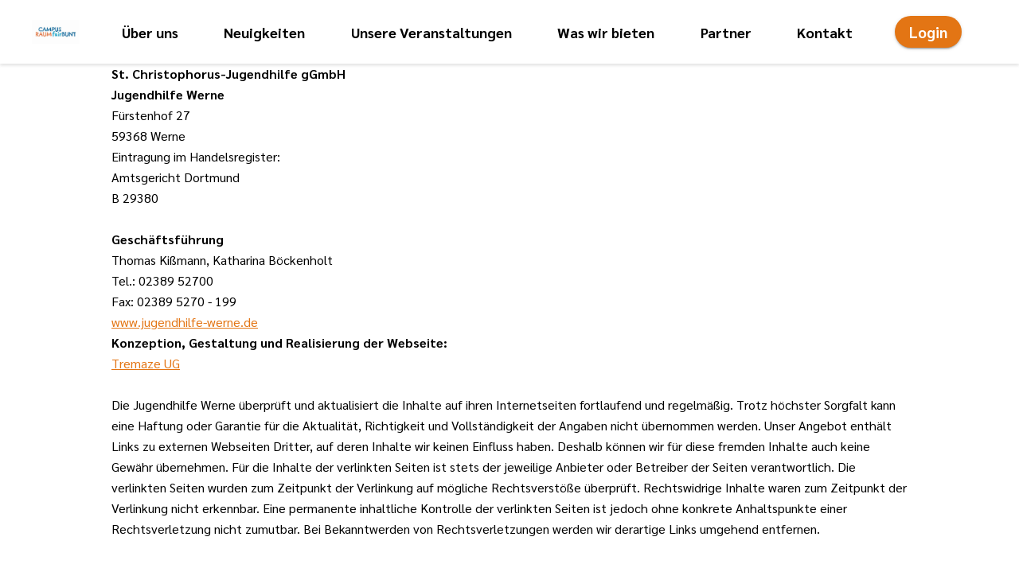

--- FILE ---
content_type: text/html; charset=utf-8
request_url: https://testcenter.werne.tremaze.de/impressum
body_size: 153177
content:
<!DOCTYPE html><html lang="de"><head>
    <meta charset="utf-8">
    <title>Testcenter</title>
    <base href="/">
    <meta name="viewport" content="width=device-width, initial-scale=1.0, maximum-scale=1.0, user-scalable=0">
    <link rel="icon" id="favicon" type="image/x-icon" href="https://api.werne.tremaze.de/public/fileStorage/downloadFile/4612a936-6b05-470b-af90-00d76a52506a?compressionType=SMALL">
  <style>@import"https://assets.tremaze.de/fonts/Sarabun/fontface.css";html{font-family:Sarabun,sans-serif;font-size:16px;min-height:100%;display:flex;scroll-behavior:smooth;--page-horizontal-padding:1.5rem;--foreground:black;--disabled:#bfbfbf;--border:rgba(0, 0, 0, .12);--button-h:2.5rem;--button-r:calc(var(--button-h) / 2);--card-r:1rem;--background:white;--bg-emerge:#f2eeea;--primary:#1e5674;--primary-d:#19465f;--primary-sl:rgba(30, 86, 116, .1);--primary-fg:white;--accent:#e37514;--accent-d:#db7a25;--accent-sl:rgba(239, 133, 41, .1);--accent-fg:white;--warn:red;--warn-d:#e50101;--warn-sl:rgba(255, 0, 0, .1);--warn-fg:white;background:var(--background)}body{margin:0;display:flex;flex-direction:column;min-width:100%;min-height:100%;flex:1}</style><style>@import"https://assets.tremaze.de/fonts/Sarabun/fontface.css";.cdk-visually-hidden{border:0;clip:rect(0 0 0 0);height:1px;margin:-1px;overflow:hidden;padding:0;position:absolute;width:1px;white-space:nowrap;outline:0;-webkit-appearance:none;-moz-appearance:none;left:0}.tremaze-button{padding:0 1rem;height:var(--button-h);transition:background-color 125ms linear;border-radius:var(--button-r);outline:none;font-weight:700;font-family:inherit;cursor:pointer;overflow:hidden;font-size:14pt;text-decoration:none;margin:0;display:inline-flex;align-items:center;text-align:center;justify-content:center;border:.109375em solid transparent;line-height:1em;background:transparent}.tremaze-button--Accent{--bg:var(--accent);--fg:var(--accent-fg);--d:var(--accent-d);--sl:var(--accent-sl)}.tremaze-button--Elevated{background:var(--bg);color:var(--fg)}.tremaze-button--Elevated:not(.disabled){box-shadow:0 3px 1px -2px #0003,0 2px 2px #00000024,0 1px 5px #0000001f}.tremaze-button--Elevated:hover,.tremaze-button--Elevated:focus{background-color:var(--d)}.tremaze-button--Elevated:focus-visible{outline-offset:2px;outline:var(--d) dashed 2px}ul{list-style-type:none;padding:0;margin:0}.hamburger{padding:15px;display:inline-block;cursor:pointer;transition-property:opacity,filter;transition-duration:.15s;transition-timing-function:linear;font:inherit;color:inherit;text-transform:none;background-color:transparent;border:0;margin:0;overflow:visible}.hamburger:hover{opacity:.7}.hamburger-box{width:40px;height:24px;display:inline-block;position:relative}.hamburger-inner{display:block;top:50%;margin-top:-2px}.hamburger-inner,.hamburger-inner:before,.hamburger-inner:after{width:40px;height:4px;background-color:#000;border-radius:4px;position:absolute;transition-property:transform;transition-duration:.15s;transition-timing-function:ease}.hamburger-inner:before,.hamburger-inner:after{content:"";display:block}.hamburger-inner:before{top:-10px}.hamburger-inner:after{bottom:-10px}.hamburger--spin .hamburger-inner{transition-duration:.22s;transition-timing-function:cubic-bezier(.55,.055,.675,.19)}.hamburger--spin .hamburger-inner:before{transition:top .1s .25s ease-in,opacity .1s ease-in}.hamburger--spin .hamburger-inner:after{transition:bottom .1s .25s ease-in,transform .22s cubic-bezier(.55,.055,.675,.19)}html{font-family:Sarabun,sans-serif;font-size:16px;min-height:100%;display:flex;scroll-behavior:smooth;--page-horizontal-padding:1.5rem;--foreground:black;--disabled:#bfbfbf;--border:rgba(0, 0, 0, .12);--button-h:2.5rem;--button-r:calc(var(--button-h) / 2);--card-r:1rem;--background:white;--bg-emerge:#f2eeea;--primary:#1e5674;--primary-d:#19465f;--primary-sl:rgba(30, 86, 116, .1);--primary-fg:white;--accent:#e37514;--accent-d:#db7a25;--accent-sl:rgba(239, 133, 41, .1);--accent-fg:white;--warn:red;--warn-d:#e50101;--warn-sl:rgba(255, 0, 0, .1);--warn-fg:white;background:var(--background)}html h2{margin:0;line-height:1.2em}html h2{font-size:2rem}html .innerHTML{max-width:100%;box-sizing:border-box;overflow:hidden}html .innerHTML h2{margin-block-start:1em;margin-block-end:1em}html .innerHTML>*:first-child{margin-top:0}html .innerHTML>*:last-child{margin-bottom:0}a{color:var(--accent)}a:focus-visible{outline-offset:1px;outline:var(--accent-d) dashed 2px}p{margin:0}body{margin:0;display:flex;flex-direction:column;min-width:100%;min-height:100%;flex:1}p{line-height:1.625em}.page{display:flex;flex-direction:column;align-items:center;flex:1;width:100%;box-sizing:border-box;min-height:100%;overflow:hidden}.page__Foot{width:100%}.page__Body{display:flex;flex-direction:column;align-items:center;width:100%;box-sizing:border-box;flex-grow:1}.page router-outlet{display:none}.page__Section{max-width:100%;width:1000px;margin-bottom:2rem;box-sizing:border-box}@media only screen and (max-width: 1070px){.page__Section{padding:0 var(--page-horizontal-padding)}}.visibility-hidden{clip:rect(1px,1px,1px,1px);clip-path:inset(50%);height:1px;width:1px;margin:-1px;overflow:hidden;padding:0;position:absolute}</style><link rel="stylesheet" href="styles.6d1d90fee5e76ef7.css" media="print" onload="this.media='all'"><noscript><link rel="stylesheet" href="styles.6d1d90fee5e76ef7.css"></noscript><style ng-transition="serverApp">[_nghost-sc1]{display:contents}</style><style ng-transition="serverApp">[_nghost-sc11]{display:contents}</style><style ng-transition="serverApp">[_nghost-sc62]{display:contents}.page[_ngcontent-sc62]{padding-top:80px}.page__Head[_ngcontent-sc62]{position:fixed;top:0;width:100%;z-index:900}</style><style ng-transition="serverApp">.nav{width:100%;padding:0 1rem;box-sizing:border-box;display:flex;justify-content:center;align-items:center;box-shadow:0 2px 4px #00000021;background:white;max-height:100%}.nav a:focus-visible{outline-offset:2px;outline:var(--accent-d) dashed 2px}.nav__Content{max-width:1200px;display:flex;flex:1;justify-content:space-between;align-items:center;padding:10px 0}.nav__Content>*:not(:last-child){margin-right:2rem}.nav__Content img{height:60px;width:auto}.nav__Content__Logo-Wrapper{height:60px;max-height:60px}.nav ul{list-style-type:none;display:grid;align-items:center;grid-column-gap:1rem;grid-auto-flow:column;flex:1}.nav ul li{text-align:center}.nav ul a{color:#000;font-weight:700;text-decoration:none;font-size:1.125rem}.nav ul a:hover,.nav ul a:focus{text-decoration:underline}@media only screen and (max-width: 950px){.nav ul a{font-size:.8rem}}.nav tremaze-mobile-menu-trigger{display:none}@media only screen and (max-width: 800px){.nav ul{display:none}.nav .nav__Content__Auth-Btn{margin-left:auto}.nav .nav__Content__Burger-Btn{display:contents}}@media only screen and (max-height: 300px){.nav{padding:0}.nav .nav__Content>a{width:40px!important}.nav .tremaze-image__Wrapper.tremaze-image__Wrapper--Use-Aspect-Ratio{padding-top:0!important}.nav .tremaze-image__Wrapper.tremaze-image__Wrapper--Use-Aspect-Ratio>img{position:unset!important}.nav tremaze-tenant-logo{width:40px!important}.nav .hamburger{padding:4px!important}}
</style><style ng-transition="serverApp">[_nghost-sc61]{display:contents}.mobile-menu[_ngcontent-sc61]{position:fixed;top:0;left:0;bottom:0;width:100%;background-color:#fff;z-index:899;padding:9rem 2rem 0 3.5rem;font-size:1.6rem;font-weight:700}.mobile-menu[_ngcontent-sc61]   ul[_ngcontent-sc61]   li[_ngcontent-sc61]   a[_ngcontent-sc61]{padding:1rem 0;display:block;text-decoration:none;color:#000}</style><style ng-transition="serverApp">.footer__Bottom-Container{background-color:var(--primary);padding:2rem 1rem;color:var(--primary-fg);position:relative}.footer__Bottom-Container a{color:inherit;text-decoration:none;font-weight:700;display:block;margin-bottom:1rem}.footer__Bottom-Container a:hover,.footer__Bottom-Container a:focus{text-decoration:underline}.footer__Bottom-Container .page__Section{display:flex;row-gap:3rem;justify-content:space-between}.footer__Bottom__Logo-Link__List{display:inline-flex;justify-content:space-between;width:100%}@media screen and (max-width: 400px){.footer__Bottom__Logo-Link__List{flex-direction:column;align-items:center}}.footer__Bottom__Logo-Link__List li:not(:last-child){margin-right:4rem}@media screen and (max-width: 400px){.footer__Bottom__Logo-Link__List li:not(:last-child){margin-right:0}}.footer__Top-Container h6{font-size:1rem;font-weight:400}.footer__Top-Container img{height:4rem;width:auto;max-width:100%;object-fit:contain}.footer__Top-Container .page__Section{padding:7.5rem 0;margin:0 3rem;align-items:flex-start!important;border-top:1px solid rgba(0,0,0,.23);max-width:calc(100% - 6rem)}@media only screen and (max-width: 870px){.footer__Top-Container .page__Section{padding:96px 0;flex-direction:column}.footer__Top-Container .page__Section>*:not(:last-child){margin-bottom:96px}}.footer tremaze-image div{display:contents}.footer tremaze-image img{max-height:100px;min-height:70px;object-fit:contain}.footer .page__Section{display:flex;justify-content:space-between;align-items:center;flex-wrap:wrap}.footer .page__Section ul:first-of-type{min-width:14rem;width:0}#version-string{position:absolute;bottom:.25rem;right:.5rem}
</style><style ng-transition="serverApp">.tremaze-auth-button__Logged-In{--rad: var(--button-r);min-width:128px}.tremaze-auth-button__Logged-In__Trigger{min-width:100%;transition:border-raidus .2s ease,background-color .2s ease,color .2s ease;border-radius:var(--rad)}.tremaze-auth-button__Logged-In__Trigger:after{transform:translate(50%,-50%) rotate(90deg)!important;transition:transform .3s ease-in-out}.tremaze-auth-button__Logged-In--Expanded>.tremaze-auth-button__Logged-In__Trigger{border-radius:var(--rad) var(--rad) 0 0;background-color:var(--accent);color:#fff}.tremaze-auth-button__Logged-In--Expanded>.tremaze-auth-button__Logged-In__Trigger:after{transform:translate(50%,-50%) rotate(270deg)!important}.tremaze-auth-button__Logged-In--Expanded>.tremaze-auth-button__Logged-In__Trigger:hover,.tremaze-auth-button__Logged-In--Expanded>.tremaze-auth-button__Logged-In__Trigger:focus{background-color:var(--accent-d)}.tremaze-auth-button__Logged-In__Nav{--rad: var(--button-r);min-width:100%;transition:inherit;overflow:hidden;border-radius:0 0 var(--rad) var(--rad)}.tremaze-auth-button__Logged-In__Nav ul{display:flex;flex-direction:column}.tremaze-auth-button__Logged-In__Nav ul li{text-align:left}.tremaze-auth-button__Logged-In__Nav ul li>*{width:100%;height:100%;display:block;border:none;outline:none;font-size:1rem;padding:.75em 1em;text-align:left;cursor:pointer;text-decoration:none!important;background-color:var(--accent);color:var(--accent-fg)}.tremaze-auth-button__Logged-In__Nav ul li>* .lnr{margin-right:.5em}.tremaze-auth-button__Logged-In__Nav ul li>*:hover,.tremaze-auth-button__Logged-In__Nav ul li>*:focus{background-color:var(--accent-d)}.tremaze-auth-button__Icon{display:none}@media only screen and (max-width: 450px){.tremaze-auth-button__Full-Name{display:none}.tremaze-auth-button__Icon{display:inline}}
</style><style ng-transition="serverApp">:host{display:contents}
</style><style ng-transition="serverApp">img[_ngcontent-sc54]{object-fit:cover;object-position:center;top:0;left:0;height:100%;width:100%}[_nghost-sc54]{display:contents}.tremaze-image__Wrapper[_ngcontent-sc54]{height:100%;width:100%}.tremaze-image__Wrapper--Use-Aspect-Ratio[_ngcontent-sc54]{height:auto;position:relative}.tremaze-image__Wrapper--Use-Aspect-Ratio[_ngcontent-sc54] > img[_ngcontent-sc54]{position:absolute}.tremaze-image__Wrapper--Use-Circular-Image[_ngcontent-sc54]{border-radius:100%;overflow:hidden}</style></head>
  <body>
    <tremaze-root _nghost-sc1="" ng-version="15.2.7" ng-server-context="ssr"><router-outlet _ngcontent-sc1=""></router-outlet><tremaze-client-website-main _nghost-sc11="" class="ng-star-inserted"><router-outlet _ngcontent-sc11=""></router-outlet><ng-component _nghost-sc62="" class="ng-star-inserted"><div _ngcontent-sc62="" class="page"><header _ngcontent-sc62="" class="page__Head"><tremaze-nav-bar _ngcontent-sc62=""><nav aria-labelledby="mainmenulabel" class="nav"><h2 id="mainmenulabel" class="visibility-hidden">Hauptnavigationsmenü</h2><div class="nav__Content"><!----><div class="nav__Content__Logo-Wrapper"><a role="button" routerlink="/" tabindex="1" style="display: flex; height: 60px; width: 60px; justify-content: center;" href="/" class="ng-star-inserted"><tremaze-image alt="Zur Homepage" compression="SMALL" objectfit="contain" _nghost-sc54=""><div _ngcontent-sc54="" class="tremaze-image__Wrapper tremaze-image__Wrapper--Use-Aspect-Ratio" style="padding-top:100%;"><img _ngcontent-sc54="" loading="lazy" style="object-fit:contain;" src="https://api.werne.tremaze.de/public/fileStorage/downloadFile/4612a936-6b05-470b-af90-00d76a52506a?compressionType=SMALL" alt="Zur Homepage"></div></tremaze-image></a><!----></div><ul><li class="ng-star-inserted"><a routerlink="/" tabindex="1" href="/#unser-haus">Über uns</a></li><li class="ng-star-inserted"><a routerlink="/" tabindex="1" href="/#neuigkeiten">Neuigkeiten</a></li><li class="ng-star-inserted"><a routerlink="/" tabindex="1" href="/#unsere-veranstaltungen">Unsere Veranstaltungen</a></li><li class="ng-star-inserted"><a routerlink="/" tabindex="1" href="/#was-wir-bieten">Was wir bieten</a></li><li class="ng-star-inserted"><a routerlink="/" tabindex="1" href="/#partner">Partner</a></li><li class="ng-star-inserted"><a routerlink="/" tabindex="1" href="/#kontakt">Kontakt</a></li><!----></ul><tremaze-auth-button class="nav__Content__Auth-Btn"><button data-cy="loggedOutButton" tremazebutton="" class="tremaze-button tremaze-button--Accent tremaze-button--Elevated ng-star-inserted">Login</button><!----><!----><!----></tremaze-auth-button><!----><tremaze-mobile-menu-trigger class="nav__Content__Burger-Btn" _nghost-sc55=""><button _ngcontent-sc55="" type="button" aria-haspopup="menu" aria-label="Menü öffnen" class="hamburger hamburger--spin"><span _ngcontent-sc55="" class="hamburger-box"><span _ngcontent-sc55="" class="hamburger-inner"></span></span></button></tremaze-mobile-menu-trigger></div></nav></tremaze-nav-bar></header><main _ngcontent-sc62="" class="page__Body"><tremaze-mobile-menu _ngcontent-sc62="" _nghost-sc61="" class="ng-tns-c61-0 ng-star-inserted"><router-outlet _ngcontent-sc62="" class="ng-tns-c61-0"></router-outlet><tremaze-imprint-page class="ng-star-inserted"><div class="page"><div class="page__Body"><section class="page__Section"><div class="innerHTML"><p><strong>St. Christophorus-Jugendhilfe gGmbH</strong><br><strong>Jugendhilfe Werne</strong><br>Fürstenhof 27<br>59368 Werne</p>
<p>Eintragung im Handelsregister:<br>Amtsgericht Dortmund<br>B 29380<br>&nbsp;</p>
<p><strong>Geschäftsführung<br></strong>Thomas Kißmann, Katharina Böckenholt</p>
<p>Tel.: 02389 52700<br>Fax: 02389 5270 - 199&nbsp; &nbsp;</p>
<p><a href="http://www.jugendhilfe-werne.de" target="_blank" rel="noopener">www.jugendhilfe-werne.de</a></p>
<p><strong>Konzeption, Gestaltung und Realisierung der Webseite:<br></strong><a href="https://tremaze.de" target="_blank" rel="noopener">Tremaze UG</a></p>
<p><br>Die Jugendhilfe Werne überprüft und aktualisiert die Inhalte auf ihren Internetseiten fortlaufend und regelmäßig. Trotz höchster Sorgfalt kann eine Haftung oder Garantie für die Aktualität, Richtigkeit und Vollständigkeit der Angaben nicht übernommen werden. Unser Angebot enthält Links zu externen Webseiten Dritter, auf deren Inhalte wir keinen Einfluss haben. Deshalb können wir für diese fremden Inhalte auch keine Gewähr übernehmen. Für die Inhalte der verlinkten Seiten ist stets der jeweilige Anbieter oder Betreiber der Seiten verantwortlich. Die verlinkten Seiten wurden zum Zeitpunkt der Verlinkung auf mögliche Rechtsverstöße überprüft. Rechtswidrige Inhalte waren zum Zeitpunkt der Verlinkung nicht erkennbar. Eine permanente inhaltliche Kontrolle der verlinkten Seiten ist jedoch ohne konkrete Anhaltspunkte einer Rechtsverletzung nicht zumutbar. Bei Bekanntwerden von Rechtsverletzungen werden wir derartige Links umgehend entfernen.</p>
<p>&nbsp;</p>
<header>
<h2 class="">Disclaimer</h2>
</header>
<p><strong>Quelle:</strong><a class="external-link-new-window" title="Öffnet externen Link in neuem Fenster" href="http://www.erecht24.de/" target="_blank" rel="noopener">www.eRecht24.de</a> - Internetrecht von Rechtsanwalt Sören Siebert<br><br>Die Inhalte unserer Seiten wurden mit größter Sorgfalt erstellt. Für die Richtigkeit, Vollständigkeit und Aktualität der Inhalte können wir jedoch keine Gewähr übernehmen. Als Diensteanbieter sind wir für eigene Inhalte auf diesen Seiten nach den allgemeinen Gesetzen verantwortlich. Für Rechtsverletzungen von Nutzern ergeben sich unsere Verpflichtungen aus den §§ 7 und 8 DDG.&nbsp;Eine diesbezügliche Haftung ist jedoch erst ab dem Zeitpunkt der Kenntnis einer konkreten Rechtsverletzung möglich. Bei Bekanntwerden von entsprechenden Rechtsverletzungen werden wir diese Inhalte umgehend entfernen.</p>
<header>
<h2 class="">Haftung für Links</h2>
</header>
<p>Unser Angebot enthält Links zu externen Webseiten Dritter, auf deren Inhalte wir keinen Einfluss haben. Deshalb können wir für diese fremden Inhalte auch keine Gewähr übernehmen. Für die Inhalte der verlinkten Seiten ist stets der jeweilige Anbieter oder Betreiber der Seiten verantwortlich. Die verlinkten Seiten wurden zum Zeitpunkt der Verlinkung auf mögliche Rechtsverstöße überprüft. Rechtswidrige Inhalte waren zum Zeitpunkt der Verlinkung nicht erkennbar. Eine permanente inhaltliche Kontrolle der verlinkten Seiten ist jedoch ohne konkrete Anhaltspunkte einer Rechtsverletzung nicht zumutbar. Bei Bekanntwerden von Rechtsverletzungen werden wir derartige Links umgehend entfernen.</p>
<header>
<h2 class="">Urheberrecht</h2>
</header>
<p>Die durch die Seitenbetreiber erstellten Inhalte und Werke auf diesen Seiten unterliegen dem deutschen Urheberrecht. Die Vervielfältigung, Bearbeitung, Verbreitung und jede Art der Verwertung außerhalb der Grenzen des Urheberrechtes bedürfen der schriftlichen Zustimmung des jeweiligen Autors bzw. Erstellers. Downloads und Kopien dieser Seite sind nur für den privaten, nicht kommerziellen Gebrauch gestattet. Soweit die Inhalte auf dieser Seite nicht vom Betreiber erstellt wurden, werden die Urheberrechte Dritter beachtet. Insbesondere werden Inhalte Dritter als solche gekennzeichnet. Sollten Sie trotzdem auf eine Urheberrechtsverletzung aufmerksam werden, bitten wir um einen entsprechenden Hinweis. Bei Bekanntwerden von Rechtsverletzungen werden wir derartige Inhalte umgehend entfernen.</p>
<p>&nbsp;</p></div></section></div></div></tremaze-imprint-page><!----><!----></tremaze-mobile-menu></main><div _ngcontent-sc62="" class="page__Foot"><tremaze-footer _ngcontent-sc62=""><footer class="footer"><!----><div class="footer__Bottom-Container page__Body"><div class="page__Section"><div class="text-links"><ul><li><a href="/impressum">Impressum</a></li><li><a href="/datenschutz">Datenschutzerklärung</a></li><li class="ng-star-inserted"><a href="/agb">AGB / Haftungsauschluss</a></li><!----><li><a target="_blank" href="/lizenzen">Lizenzen</a></li><!----></ul></div><ul class="footer__Bottom__Logo-Link__List"><li><a class="footer__Bottom__Logo-Link footer__Bottom__Logo-Link--Tenant" href="https://offene-jugendarbeit.jugendhilfe-werne.de/"><tremaze-tenant-logo><tremaze-image objectfit="contain" _nghost-sc54="" class="ng-star-inserted"><div _ngcontent-sc54="" class="tremaze-image__Wrapper" style="padding-top:0%;"><img _ngcontent-sc54="" loading="lazy" style="object-fit:contain;" src="https://api.werne.tremaze.de/public/fileStorage/downloadFile/d2fb893a-be6f-4422-a051-784e6dd394e1?compressionType=MEDIUM" alt="null"></div></tremaze-image><!----></tremaze-tenant-logo></a></li></ul><div class="text-links"><ul><li><a href="/">Zur Startseite</a></li><!----></ul></div></div><small id="version-string">Version: 25.1.0</small></div></footer></tremaze-footer></div></div></ng-component><!----></tremaze-client-website-main><!----></tremaze-root>
  <script src="runtime.e65b498d6f96cf6e.js" type="module"></script><script src="polyfills.2ac93e5909e59f95.js" type="module"></script><script src="main.0b6b6b9910a69a80.js" type="module"></script>

<div class="cdk-live-announcer-element cdk-visually-hidden" aria-atomic="true" aria-live="polite" id="cdk-live-announcer-645"></div><script id="serverApp-state" type="application/json">{&q;tremazeSystemConfig&q;:{&q;useSMSNotification&q;:false,&q;manualRegistrationConfirmation&q;:false,&q;enableGuestCheckoutPayment&q;:true,&q;enableEventTickets&q;:false,&q;userAuth&q;:true,&q;payment&q;:true,&q;enablePush&q;:false,&q;enableChat&q;:true,&q;enableForum&q;:false,&q;enableInstPartners&q;:true,&q;enableAccessibilityText&q;:false,&q;enableEventRegistration&q;:true,&q;enableScheduleView&q;:false,&q;enableGuestCheckout&q;:true,&q;enableCheckIn&q;:false,&q;enableGeoPositioning&q;:false,&q;enableClientSeparation&q;:false,&q;showTenantLogoOnInstitutionWebsites&q;:false,&q;showVerticalNewsView&q;:false,&q;enableQueue&q;:false,&q;paymentProvider&q;:&q;MOLLIE&q;,&q;primaryColor&q;:null,&q;primaryForegroundColor&q;:null,&q;accentColor&q;:null,&q;accentForegroundColor&q;:null,&q;warnColor&q;:null,&q;warnForegroundColor&q;:null,&q;tertiaryColor&q;:null},&q;NGRX_STATE&q;:{&q;router&q;:{&q;state&q;:{&q;root&q;:{&q;params&q;:{},&q;data&q;:{},&q;url&q;:[],&q;outlet&q;:&q;primary&q;,&q;routeConfig&q;:null,&q;queryParams&q;:{},&q;fragment&q;:null,&q;firstChild&q;:{&q;params&q;:{},&q;data&q;:{},&q;url&q;:[],&q;outlet&q;:&q;primary&q;,&q;routeConfig&q;:{&q;path&q;:&q;&q;},&q;queryParams&q;:{},&q;fragment&q;:null,&q;firstChild&q;:{&q;params&q;:{},&q;data&q;:{},&q;url&q;:[],&q;outlet&q;:&q;primary&q;,&q;routeConfig&q;:{&q;path&q;:&q;&q;},&q;queryParams&q;:{},&q;fragment&q;:null,&q;firstChild&q;:{&q;params&q;:{},&q;data&q;:{&q;isTenantPage&q;:false},&q;url&q;:[],&q;outlet&q;:&q;primary&q;,&q;routeConfig&q;:{&q;path&q;:&q;&q;},&q;queryParams&q;:{},&q;fragment&q;:null,&q;firstChild&q;:{&q;params&q;:{},&q;data&q;:{&q;isTenantPage&q;:false},&q;url&q;:[],&q;outlet&q;:&q;primary&q;,&q;routeConfig&q;:{&q;path&q;:&q;&q;},&q;queryParams&q;:{},&q;fragment&q;:null,&q;firstChild&q;:{&q;params&q;:{},&q;data&q;:{},&q;url&q;:[{&q;path&q;:&q;impressum&q;,&q;parameters&q;:{}}],&q;outlet&q;:&q;primary&q;,&q;routeConfig&q;:{&q;path&q;:&q;impressum&q;},&q;queryParams&q;:{},&q;fragment&q;:null,&q;children&q;:[]},&q;children&q;:[{&q;params&q;:{},&q;data&q;:{},&q;url&q;:[{&q;path&q;:&q;impressum&q;,&q;parameters&q;:{}}],&q;outlet&q;:&q;primary&q;,&q;routeConfig&q;:{&q;path&q;:&q;impressum&q;},&q;queryParams&q;:{},&q;fragment&q;:null,&q;children&q;:[]}]},&q;children&q;:[{&q;params&q;:{},&q;data&q;:{&q;isTenantPage&q;:false},&q;url&q;:[],&q;outlet&q;:&q;primary&q;,&q;routeConfig&q;:{&q;path&q;:&q;&q;},&q;queryParams&q;:{},&q;fragment&q;:null,&q;firstChild&q;:{&q;params&q;:{},&q;data&q;:{},&q;url&q;:[{&q;path&q;:&q;impressum&q;,&q;parameters&q;:{}}],&q;outlet&q;:&q;primary&q;,&q;routeConfig&q;:{&q;path&q;:&q;impressum&q;},&q;queryParams&q;:{},&q;fragment&q;:null,&q;children&q;:[]},&q;children&q;:[{&q;params&q;:{},&q;data&q;:{},&q;url&q;:[{&q;path&q;:&q;impressum&q;,&q;parameters&q;:{}}],&q;outlet&q;:&q;primary&q;,&q;routeConfig&q;:{&q;path&q;:&q;impressum&q;},&q;queryParams&q;:{},&q;fragment&q;:null,&q;children&q;:[]}]}]},&q;children&q;:[{&q;params&q;:{},&q;data&q;:{&q;isTenantPage&q;:false},&q;url&q;:[],&q;outlet&q;:&q;primary&q;,&q;routeConfig&q;:{&q;path&q;:&q;&q;},&q;queryParams&q;:{},&q;fragment&q;:null,&q;firstChild&q;:{&q;params&q;:{},&q;data&q;:{&q;isTenantPage&q;:false},&q;url&q;:[],&q;outlet&q;:&q;primary&q;,&q;routeConfig&q;:{&q;path&q;:&q;&q;},&q;queryParams&q;:{},&q;fragment&q;:null,&q;firstChild&q;:{&q;params&q;:{},&q;data&q;:{},&q;url&q;:[{&q;path&q;:&q;impressum&q;,&q;parameters&q;:{}}],&q;outlet&q;:&q;primary&q;,&q;routeConfig&q;:{&q;path&q;:&q;impressum&q;},&q;queryParams&q;:{},&q;fragment&q;:null,&q;children&q;:[]},&q;children&q;:[{&q;params&q;:{},&q;data&q;:{},&q;url&q;:[{&q;path&q;:&q;impressum&q;,&q;parameters&q;:{}}],&q;outlet&q;:&q;primary&q;,&q;routeConfig&q;:{&q;path&q;:&q;impressum&q;},&q;queryParams&q;:{},&q;fragment&q;:null,&q;children&q;:[]}]},&q;children&q;:[{&q;params&q;:{},&q;data&q;:{&q;isTenantPage&q;:false},&q;url&q;:[],&q;outlet&q;:&q;primary&q;,&q;routeConfig&q;:{&q;path&q;:&q;&q;},&q;queryParams&q;:{},&q;fragment&q;:null,&q;firstChild&q;:{&q;params&q;:{},&q;data&q;:{},&q;url&q;:[{&q;path&q;:&q;impressum&q;,&q;parameters&q;:{}}],&q;outlet&q;:&q;primary&q;,&q;routeConfig&q;:{&q;path&q;:&q;impressum&q;},&q;queryParams&q;:{},&q;fragment&q;:null,&q;children&q;:[]},&q;children&q;:[{&q;params&q;:{},&q;data&q;:{},&q;url&q;:[{&q;path&q;:&q;impressum&q;,&q;parameters&q;:{}}],&q;outlet&q;:&q;primary&q;,&q;routeConfig&q;:{&q;path&q;:&q;impressum&q;},&q;queryParams&q;:{},&q;fragment&q;:null,&q;children&q;:[]}]}]}]},&q;children&q;:[{&q;params&q;:{},&q;data&q;:{},&q;url&q;:[],&q;outlet&q;:&q;primary&q;,&q;routeConfig&q;:{&q;path&q;:&q;&q;},&q;queryParams&q;:{},&q;fragment&q;:null,&q;firstChild&q;:{&q;params&q;:{},&q;data&q;:{&q;isTenantPage&q;:false},&q;url&q;:[],&q;outlet&q;:&q;primary&q;,&q;routeConfig&q;:{&q;path&q;:&q;&q;},&q;queryParams&q;:{},&q;fragment&q;:null,&q;firstChild&q;:{&q;params&q;:{},&q;data&q;:{&q;isTenantPage&q;:false},&q;url&q;:[],&q;outlet&q;:&q;primary&q;,&q;routeConfig&q;:{&q;path&q;:&q;&q;},&q;queryParams&q;:{},&q;fragment&q;:null,&q;firstChild&q;:{&q;params&q;:{},&q;data&q;:{},&q;url&q;:[{&q;path&q;:&q;impressum&q;,&q;parameters&q;:{}}],&q;outlet&q;:&q;primary&q;,&q;routeConfig&q;:{&q;path&q;:&q;impressum&q;},&q;queryParams&q;:{},&q;fragment&q;:null,&q;children&q;:[]},&q;children&q;:[{&q;params&q;:{},&q;data&q;:{},&q;url&q;:[{&q;path&q;:&q;impressum&q;,&q;parameters&q;:{}}],&q;outlet&q;:&q;primary&q;,&q;routeConfig&q;:{&q;path&q;:&q;impressum&q;},&q;queryParams&q;:{},&q;fragment&q;:null,&q;children&q;:[]}]},&q;children&q;:[{&q;params&q;:{},&q;data&q;:{&q;isTenantPage&q;:false},&q;url&q;:[],&q;outlet&q;:&q;primary&q;,&q;routeConfig&q;:{&q;path&q;:&q;&q;},&q;queryParams&q;:{},&q;fragment&q;:null,&q;firstChild&q;:{&q;params&q;:{},&q;data&q;:{},&q;url&q;:[{&q;path&q;:&q;impressum&q;,&q;parameters&q;:{}}],&q;outlet&q;:&q;primary&q;,&q;routeConfig&q;:{&q;path&q;:&q;impressum&q;},&q;queryParams&q;:{},&q;fragment&q;:null,&q;children&q;:[]},&q;children&q;:[{&q;params&q;:{},&q;data&q;:{},&q;url&q;:[{&q;path&q;:&q;impressum&q;,&q;parameters&q;:{}}],&q;outlet&q;:&q;primary&q;,&q;routeConfig&q;:{&q;path&q;:&q;impressum&q;},&q;queryParams&q;:{},&q;fragment&q;:null,&q;children&q;:[]}]}]},&q;children&q;:[{&q;params&q;:{},&q;data&q;:{&q;isTenantPage&q;:false},&q;url&q;:[],&q;outlet&q;:&q;primary&q;,&q;routeConfig&q;:{&q;path&q;:&q;&q;},&q;queryParams&q;:{},&q;fragment&q;:null,&q;firstChild&q;:{&q;params&q;:{},&q;data&q;:{&q;isTenantPage&q;:false},&q;url&q;:[],&q;outlet&q;:&q;primary&q;,&q;routeConfig&q;:{&q;path&q;:&q;&q;},&q;queryParams&q;:{},&q;fragment&q;:null,&q;firstChild&q;:{&q;params&q;:{},&q;data&q;:{},&q;url&q;:[{&q;path&q;:&q;impressum&q;,&q;parameters&q;:{}}],&q;outlet&q;:&q;primary&q;,&q;routeConfig&q;:{&q;path&q;:&q;impressum&q;},&q;queryParams&q;:{},&q;fragment&q;:null,&q;children&q;:[]},&q;children&q;:[{&q;params&q;:{},&q;data&q;:{},&q;url&q;:[{&q;path&q;:&q;impressum&q;,&q;parameters&q;:{}}],&q;outlet&q;:&q;primary&q;,&q;routeConfig&q;:{&q;path&q;:&q;impressum&q;},&q;queryParams&q;:{},&q;fragment&q;:null,&q;children&q;:[]}]},&q;children&q;:[{&q;params&q;:{},&q;data&q;:{&q;isTenantPage&q;:false},&q;url&q;:[],&q;outlet&q;:&q;primary&q;,&q;routeConfig&q;:{&q;path&q;:&q;&q;},&q;queryParams&q;:{},&q;fragment&q;:null,&q;firstChild&q;:{&q;params&q;:{},&q;data&q;:{},&q;url&q;:[{&q;path&q;:&q;impressum&q;,&q;parameters&q;:{}}],&q;outlet&q;:&q;primary&q;,&q;routeConfig&q;:{&q;path&q;:&q;impressum&q;},&q;queryParams&q;:{},&q;fragment&q;:null,&q;children&q;:[]},&q;children&q;:[{&q;params&q;:{},&q;data&q;:{},&q;url&q;:[{&q;path&q;:&q;impressum&q;,&q;parameters&q;:{}}],&q;outlet&q;:&q;primary&q;,&q;routeConfig&q;:{&q;path&q;:&q;impressum&q;},&q;queryParams&q;:{},&q;fragment&q;:null,&q;children&q;:[]}]}]}]}]},&q;children&q;:[{&q;params&q;:{},&q;data&q;:{},&q;url&q;:[],&q;outlet&q;:&q;primary&q;,&q;routeConfig&q;:{&q;path&q;:&q;&q;},&q;queryParams&q;:{},&q;fragment&q;:null,&q;firstChild&q;:{&q;params&q;:{},&q;data&q;:{},&q;url&q;:[],&q;outlet&q;:&q;primary&q;,&q;routeConfig&q;:{&q;path&q;:&q;&q;},&q;queryParams&q;:{},&q;fragment&q;:null,&q;firstChild&q;:{&q;params&q;:{},&q;data&q;:{&q;isTenantPage&q;:false},&q;url&q;:[],&q;outlet&q;:&q;primary&q;,&q;routeConfig&q;:{&q;path&q;:&q;&q;},&q;queryParams&q;:{},&q;fragment&q;:null,&q;firstChild&q;:{&q;params&q;:{},&q;data&q;:{&q;isTenantPage&q;:false},&q;url&q;:[],&q;outlet&q;:&q;primary&q;,&q;routeConfig&q;:{&q;path&q;:&q;&q;},&q;queryParams&q;:{},&q;fragment&q;:null,&q;firstChild&q;:{&q;params&q;:{},&q;data&q;:{},&q;url&q;:[{&q;path&q;:&q;impressum&q;,&q;parameters&q;:{}}],&q;outlet&q;:&q;primary&q;,&q;routeConfig&q;:{&q;path&q;:&q;impressum&q;},&q;queryParams&q;:{},&q;fragment&q;:null,&q;children&q;:[]},&q;children&q;:[{&q;params&q;:{},&q;data&q;:{},&q;url&q;:[{&q;path&q;:&q;impressum&q;,&q;parameters&q;:{}}],&q;outlet&q;:&q;primary&q;,&q;routeConfig&q;:{&q;path&q;:&q;impressum&q;},&q;queryParams&q;:{},&q;fragment&q;:null,&q;children&q;:[]}]},&q;children&q;:[{&q;params&q;:{},&q;data&q;:{&q;isTenantPage&q;:false},&q;url&q;:[],&q;outlet&q;:&q;primary&q;,&q;routeConfig&q;:{&q;path&q;:&q;&q;},&q;queryParams&q;:{},&q;fragment&q;:null,&q;firstChild&q;:{&q;params&q;:{},&q;data&q;:{},&q;url&q;:[{&q;path&q;:&q;impressum&q;,&q;parameters&q;:{}}],&q;outlet&q;:&q;primary&q;,&q;routeConfig&q;:{&q;path&q;:&q;impressum&q;},&q;queryParams&q;:{},&q;fragment&q;:null,&q;children&q;:[]},&q;children&q;:[{&q;params&q;:{},&q;data&q;:{},&q;url&q;:[{&q;path&q;:&q;impressum&q;,&q;parameters&q;:{}}],&q;outlet&q;:&q;primary&q;,&q;routeConfig&q;:{&q;path&q;:&q;impressum&q;},&q;queryParams&q;:{},&q;fragment&q;:null,&q;children&q;:[]}]}]},&q;children&q;:[{&q;params&q;:{},&q;data&q;:{&q;isTenantPage&q;:false},&q;url&q;:[],&q;outlet&q;:&q;primary&q;,&q;routeConfig&q;:{&q;path&q;:&q;&q;},&q;queryParams&q;:{},&q;fragment&q;:null,&q;firstChild&q;:{&q;params&q;:{},&q;data&q;:{&q;isTenantPage&q;:false},&q;url&q;:[],&q;outlet&q;:&q;primary&q;,&q;routeConfig&q;:{&q;path&q;:&q;&q;},&q;queryParams&q;:{},&q;fragment&q;:null,&q;firstChild&q;:{&q;params&q;:{},&q;data&q;:{},&q;url&q;:[{&q;path&q;:&q;impressum&q;,&q;parameters&q;:{}}],&q;outlet&q;:&q;primary&q;,&q;routeConfig&q;:{&q;path&q;:&q;impressum&q;},&q;queryParams&q;:{},&q;fragment&q;:null,&q;children&q;:[]},&q;children&q;:[{&q;params&q;:{},&q;data&q;:{},&q;url&q;:[{&q;path&q;:&q;impressum&q;,&q;parameters&q;:{}}],&q;outlet&q;:&q;primary&q;,&q;routeConfig&q;:{&q;path&q;:&q;impressum&q;},&q;queryParams&q;:{},&q;fragment&q;:null,&q;children&q;:[]}]},&q;children&q;:[{&q;params&q;:{},&q;data&q;:{&q;isTenantPage&q;:false},&q;url&q;:[],&q;outlet&q;:&q;primary&q;,&q;routeConfig&q;:{&q;path&q;:&q;&q;},&q;queryParams&q;:{},&q;fragment&q;:null,&q;firstChild&q;:{&q;params&q;:{},&q;data&q;:{},&q;url&q;:[{&q;path&q;:&q;impressum&q;,&q;parameters&q;:{}}],&q;outlet&q;:&q;primary&q;,&q;routeConfig&q;:{&q;path&q;:&q;impressum&q;},&q;queryParams&q;:{},&q;fragment&q;:null,&q;children&q;:[]},&q;children&q;:[{&q;params&q;:{},&q;data&q;:{},&q;url&q;:[{&q;path&q;:&q;impressum&q;,&q;parameters&q;:{}}],&q;outlet&q;:&q;primary&q;,&q;routeConfig&q;:{&q;path&q;:&q;impressum&q;},&q;queryParams&q;:{},&q;fragment&q;:null,&q;children&q;:[]}]}]}]},&q;children&q;:[{&q;params&q;:{},&q;data&q;:{},&q;url&q;:[],&q;outlet&q;:&q;primary&q;,&q;routeConfig&q;:{&q;path&q;:&q;&q;},&q;queryParams&q;:{},&q;fragment&q;:null,&q;firstChild&q;:{&q;params&q;:{},&q;data&q;:{&q;isTenantPage&q;:false},&q;url&q;:[],&q;outlet&q;:&q;primary&q;,&q;routeConfig&q;:{&q;path&q;:&q;&q;},&q;queryParams&q;:{},&q;fragment&q;:null,&q;firstChild&q;:{&q;params&q;:{},&q;data&q;:{&q;isTenantPage&q;:false},&q;url&q;:[],&q;outlet&q;:&q;primary&q;,&q;routeConfig&q;:{&q;path&q;:&q;&q;},&q;queryParams&q;:{},&q;fragment&q;:null,&q;firstChild&q;:{&q;params&q;:{},&q;data&q;:{},&q;url&q;:[{&q;path&q;:&q;impressum&q;,&q;parameters&q;:{}}],&q;outlet&q;:&q;primary&q;,&q;routeConfig&q;:{&q;path&q;:&q;impressum&q;},&q;queryParams&q;:{},&q;fragment&q;:null,&q;children&q;:[]},&q;children&q;:[{&q;params&q;:{},&q;data&q;:{},&q;url&q;:[{&q;path&q;:&q;impressum&q;,&q;parameters&q;:{}}],&q;outlet&q;:&q;primary&q;,&q;routeConfig&q;:{&q;path&q;:&q;impressum&q;},&q;queryParams&q;:{},&q;fragment&q;:null,&q;children&q;:[]}]},&q;children&q;:[{&q;params&q;:{},&q;data&q;:{&q;isTenantPage&q;:false},&q;url&q;:[],&q;outlet&q;:&q;primary&q;,&q;routeConfig&q;:{&q;path&q;:&q;&q;},&q;queryParams&q;:{},&q;fragment&q;:null,&q;firstChild&q;:{&q;params&q;:{},&q;data&q;:{},&q;url&q;:[{&q;path&q;:&q;impressum&q;,&q;parameters&q;:{}}],&q;outlet&q;:&q;primary&q;,&q;routeConfig&q;:{&q;path&q;:&q;impressum&q;},&q;queryParams&q;:{},&q;fragment&q;:null,&q;children&q;:[]},&q;children&q;:[{&q;params&q;:{},&q;data&q;:{},&q;url&q;:[{&q;path&q;:&q;impressum&q;,&q;parameters&q;:{}}],&q;outlet&q;:&q;primary&q;,&q;routeConfig&q;:{&q;path&q;:&q;impressum&q;},&q;queryParams&q;:{},&q;fragment&q;:null,&q;children&q;:[]}]}]},&q;children&q;:[{&q;params&q;:{},&q;data&q;:{&q;isTenantPage&q;:false},&q;url&q;:[],&q;outlet&q;:&q;primary&q;,&q;routeConfig&q;:{&q;path&q;:&q;&q;},&q;queryParams&q;:{},&q;fragment&q;:null,&q;firstChild&q;:{&q;params&q;:{},&q;data&q;:{&q;isTenantPage&q;:false},&q;url&q;:[],&q;outlet&q;:&q;primary&q;,&q;routeConfig&q;:{&q;path&q;:&q;&q;},&q;queryParams&q;:{},&q;fragment&q;:null,&q;firstChild&q;:{&q;params&q;:{},&q;data&q;:{},&q;url&q;:[{&q;path&q;:&q;impressum&q;,&q;parameters&q;:{}}],&q;outlet&q;:&q;primary&q;,&q;routeConfig&q;:{&q;path&q;:&q;impressum&q;},&q;queryParams&q;:{},&q;fragment&q;:null,&q;children&q;:[]},&q;children&q;:[{&q;params&q;:{},&q;data&q;:{},&q;url&q;:[{&q;path&q;:&q;impressum&q;,&q;parameters&q;:{}}],&q;outlet&q;:&q;primary&q;,&q;routeConfig&q;:{&q;path&q;:&q;impressum&q;},&q;queryParams&q;:{},&q;fragment&q;:null,&q;children&q;:[]}]},&q;children&q;:[{&q;params&q;:{},&q;data&q;:{&q;isTenantPage&q;:false},&q;url&q;:[],&q;outlet&q;:&q;primary&q;,&q;routeConfig&q;:{&q;path&q;:&q;&q;},&q;queryParams&q;:{},&q;fragment&q;:null,&q;firstChild&q;:{&q;params&q;:{},&q;data&q;:{},&q;url&q;:[{&q;path&q;:&q;impressum&q;,&q;parameters&q;:{}}],&q;outlet&q;:&q;primary&q;,&q;routeConfig&q;:{&q;path&q;:&q;impressum&q;},&q;queryParams&q;:{},&q;fragment&q;:null,&q;children&q;:[]},&q;children&q;:[{&q;params&q;:{},&q;data&q;:{},&q;url&q;:[{&q;path&q;:&q;impressum&q;,&q;parameters&q;:{}}],&q;outlet&q;:&q;primary&q;,&q;routeConfig&q;:{&q;path&q;:&q;impressum&q;},&q;queryParams&q;:{},&q;fragment&q;:null,&q;children&q;:[]}]}]}]}]}]},&q;url&q;:&q;/impressum&q;},&q;navigationId&q;:1},&q;tenant&q;:{&q;ids&q;:[&q;122b0914-8b6c-11e9-a2f8-00155d47570c&q;],&q;entities&q;:{&q;122b0914-8b6c-11e9-a2f8-00155d47570c&q;:{&q;id&q;:&q;122b0914-8b6c-11e9-a2f8-00155d47570c&q;,&q;name&q;:&q;Jugendhilfe Werne&q;,&q;ccLink&q;:&q;https://control.werne.tremaze.de/&q;,&q;dataPrivacy&q;:&q;&l;h1 style=\&q;margin: 12pt 0cm 0.0001pt; break-after: avoid; font-size: 16pt; font-family: &s;Calibri Light&s;, sans-serif; color: #2f5496; font-weight: normal;\&q;&g;&l;span style=\&q;font-family: Cabin;\&q;&g;Datenschutzerkl&a;auml;rung App&a;nbsp;&l;/span&g;&l;/h1&g;\n&l;h2&g;&l;strong&g;I Allgemein&l;/strong&g;&l;/h2&g;\n&l;p&g;Wir nehmen den Schutz Ihrer personenbezogenen Daten sehr ernst und behandeln diese vertraulich und entsprechend der gesetzlichen Datenschutzvorschriften sowie dieser Datenschutzerkl&a;auml;rung. Diese Datenschutzerkl&a;auml;rung gilt f&a;uuml;r unsere mobilen iPhone- und Android Apps (im Folgenden &a;bdquo;OJAPP&a;ldquo;). In ihr werden Art, Zweck und Umfang der Datenerhebung im Rahmen der OJAPP-Nutzung erl&a;auml;utert. Wir weisen darauf hin, dass die Daten&a;uuml;bertragung im Internet Sicherheitsl&a;uuml;cken aufweisen kann. Ein l&a;uuml;ckenloser Schutz der Daten vor dem Zugriff durch Dritte ist nicht m&a;ouml;glich.&l;/p&g;\n&l;p&g;&l;strong&g;&a;nbsp;&l;/strong&g;&l;/p&g;\n&l;p&g;&l;strong&g;&a;nbsp;&l;/strong&g;&l;/p&g;\n&l;p&g;&l;strong&g;Verantwortliche Stelle&l;/strong&g;&l;/p&g;\n&l;p&g;Verantwortliche Stelle f&a;uuml;r die Datenverarbeitung im Rahmen der OJAPP ist:&l;/p&g;\n&l;p&g;St. Christophorus-Jugendhilfe gGmbH&l;/p&g;\n&l;p&g;Jugendhilfe Werne&l;/p&g;\n&l;p&g;F&a;uuml;rstenhof 27&l;/p&g;\n&l;p&g;59368 Werne&l;/p&g;\n&l;p&g;Eintragung im Handelsregister: Amtsgericht Dortmund B 29380&l;br /&g;Gesch&a;auml;ftsf&a;uuml;hrung:&l;br /&g;Katharina B&a;ouml;ckenholt, kfm. Gesch&a;auml;ftsf&a;uuml;hrerin&l;br /&g;Thomas Ki&a;szlig;mann, p&a;auml;d. Gesch&a;auml;ftsf&a;uuml;hrer&l;/p&g;\n&l;p&g;E-Mail: &l;a href=\&q;mailto:info@jugendhilfe-werne.de\&q;&g;info@jugendhilfe-werne.de&l;/a&g;&l;/p&g;\n&l;p&g;Tel.: 02389 5270-0&l;/p&g;\n&l;p&g;&a;nbsp;&l;/p&g;\n&l;p&g;&a;nbsp;&l;/p&g;\n&l;p&g;&a;bdquo;Verantwortliche Stelle&a;ldquo; ist die Stelle, die personenbezogene Daten (z. B. Namen, E-&a;nbsp;MailAdressen etc.) erhebt, verarbeitet oder nutzt.&l;/p&g;\n&l;p&g;&a;nbsp;&l;/p&g;\n&l;p&g;&a;nbsp;&l;/p&g;\n&l;p&g;&l;strong&g;Datenschutzbeauftragter&l;/strong&g;&l;/p&g;\n&l;p&g;Unseren Datenschutzbeauftragten erreichen Sie unter:&l;/p&g;\n&l;p&g;Carina Ponelis&l;br /&g;Tel.: 0251 8901-326&l;br /&g;E-Mail: &l;a href=\&q;mailto:datenschutzbeauftragter@caritas-muenster.de\&q;&g;datenschutzbeauftragter@caritas-muenster.de&l;/a&g;&l;/p&g;\n&l;p&g;&a;nbsp;&l;/p&g;\n&l;h3&g;&a;nbsp;&l;/h3&g;\n&l;h3&g;&l;strong&g;Allgemeine Speicherdauer personenbezogener Daten&l;/strong&g;&l;/h3&g;\n&l;p&g;Vorbehaltlich abweichender oder konkretisierender Angaben innerhalb dieser Datenschutzerkl&a;auml;rung werden die von der OJAPP erhobenen personenbezogenen Daten gespeichert, bis Sie uns zur L&a;ouml;schung auffordern, Ihre Einwilligung zur Speicherung widerrufen oder der Zweck f&a;uuml;r die Datenspeicherung entf&a;auml;llt. Sofern eine gesetzliche Pflicht zur Aufbewahrung oder ein sonstiger gesetzlich anerkannter Grund zur Speicherung der Daten (z. B. berechtigtes Interesse) besteht, werden die betreffenden personenbezogenen Daten nicht vor Wegfall des jeweiligen Aufbewahrungsgrundes gel&a;ouml;scht.&l;/p&g;\n&l;p&g;&a;nbsp;&l;/p&g;\n&l;p&g;&a;nbsp;&l;/p&g;\n&l;p&g;&l;strong&g;Rechtsgrundlagen zur Speicherung personenbezogener Daten&l;/strong&g;&l;/p&g;\n&l;p&g;Die Verarbeitung personenbezogener Daten ist nur zul&a;auml;ssig, wenn eine wirksame Rechtsgrundlage f&a;uuml;r die Verarbeitung dieser Daten besteht. Sofern wir Ihre Daten verarbeiten, geschieht dies regelm&a;auml;&a;szlig;ig auf Grundlage Ihrer Einwilligung nach &a;sect; 6 Abs. 1 lit. b KDG (z. B. bei freiwilliger Angabe Ihrer Daten in der Anmeldemaske oder im Rahmen des Kontaktformulars), zum Zwecke der Vertragserf&a;uuml;llung nach &a;sect; 6 Abs. 1 lit. c KDG &a;nbsp;(z. B. bei Nutzung von In-App-K&a;auml;ufen oder der Nutzung sonstiger kostenpflichtiger App-Funktionen) oder aufgrund berechtigter Interessen nach &a;sect; 6 Abs. 1 lit. g KDG, die stets mit Ihren Interessen abgewogen werden (z. B. im Rahmen von Werbema&a;szlig;nahmen). Die jeweils einschl&a;auml;gigen Rechtsgrundlagen werden ggf. an gesonderter Stelle im Rahmen dieser Datenschutzerkl&a;auml;rung konkretisiert.&l;/p&g;\n&l;p&g;&a;nbsp;&l;/p&g;\n&l;p&g;&a;nbsp;&l;/p&g;\n&l;h3&g;&l;strong&g;Verschl&a;uuml;sselung&l;/strong&g;&l;/h3&g;\n&l;p&g;Die OJAPP nutzt aus Gr&a;uuml;nden der Sicherheit und zum Schutz der &a;Uuml;bertragung vertraulicher Inhalte, wie zum Beispiel der Anfragen, die Sie an uns als App-Betreiber senden, oder der Kommunikation der App-Nutzer untereinander, eine Verschl&a;uuml;sselung. Durch diese Verschl&a;uuml;sselung wird verhindert, dass die Daten, die Sie &a;uuml;bermitteln, von unbefugten Dritten mitgelesen werden k&a;ouml;nnen. &a;Auml;nderung dieser Datenschutzerkl&a;auml;rung Wir behalten uns das Recht vor, diese Datenschutzbestimmungen unter Einhaltung der gesetzlichen Vorgaben jederzeit zu &a;auml;ndern&l;/p&g;\n&l;p&g;&a;nbsp;&l;/p&g;\n&l;p&g;&a;nbsp;&l;/p&g;\n&l;p&g;&a;nbsp;&l;/p&g;\n&l;h2&g;&l;strong&g;II Ihre Rechte&l;/strong&g;&l;/h2&g;\n&l;p&g;Das KDG gew&a;auml;hrt Betroffenen, deren personenbezogene Daten von uns verarbeitet werden, bestimmte Rechte, &a;uuml;ber die wir Sie an dieser Stelle aufkl&a;auml;ren m&a;ouml;chten:&l;/p&g;\n&l;p&g;&a;nbsp;&l;/p&g;\n&l;p&g;&a;nbsp;&l;/p&g;\n&l;p&g;&l;strong&g;Widerruf Ihrer Einwilligung zur Datenverarbeitung&l;/strong&g;&l;/p&g;\n&l;p&g;Viele Datenverarbeitungsvorg&a;auml;nge sind nur mit Ihrer Einwilligung m&a;ouml;glich. Diese werden wir vor Beginn der Datenverarbeitung ausdr&a;uuml;cklich bei Ihnen einholen. Sie k&a;ouml;nnen diese Einwilligung jederzeit widerrufen. Dazu reicht eine formlose Mitteilung per E-Mail an uns. Die Rechtm&a;auml;&a;szlig;igkeit der bis zum Widerruf erfolgten Datenverarbeitungsvorg&a;auml;nge bleibt vom Widerruf unber&a;uuml;hrt.&l;/p&g;\n&l;p&g;&a;nbsp;&l;/p&g;\n&l;p&g;&a;nbsp;&a;nbsp;&a;nbsp;&a;nbsp;&a;nbsp;&a;nbsp;&a;nbsp;&a;nbsp;&l;/p&g;\n&l;p&g;WIDERSPRUCHSRECHT GEGEN DIE DATENERHEBUNG IN BESONDEREN F&a;Auml;LLEN SOWIE GEGEN DIREKTWERBUNG (&a;sect; 23 KDG)&l;/p&g;\n&l;p&g;&a;nbsp;&l;/p&g;\n&l;p&g;WENN DIE DATENVERARBEITUNG AUF GRUNDLAGE VON &a;sect; 6 Abs. 1 lit. f oder &a;sect; 6 Abs. 1 lit. g KDG &a;nbsp;ERFOLGT, HABEN SIE JEDERZEIT DAS RECHT, AUS GR&a;Uuml;NDEN, DIE SICH AUS IHRER BESONDEREN SITUATION ERGEBEN, GEGEN DIE VERARBEITUNG SIE BETREFFENDER PERSONENBEZOGENER DATEN WIDERSPRUCH EINZULEGEN; DIES GILT AUCH F&a;Uuml;R EIN AUF DIESE BESTIMMUNGEN GEST&a;Uuml;TZTES PROFILING. DIE JEWEILIGE RECHTSGRUNDLAGEN, AUF DENEN EINE VERARBEITUNG BERUHT, ENTNEHMEN SIE DIESER DATENSCHUTZERKL&a;Auml;RUNG. WENN SIE WIDERSPRUCH EINLEGEN, WERDEN WIR DIE BETROFFENEN PERSONENBEZOGENEN DATEN NICHT MEHR VERARBEITEN, ES SEI DENN, WIR K&a;Ouml;NNEN ZWINGENDE SCHUTZW&a;Uuml;RDIGE GR&a;Uuml;NDE F&a;Uuml;R DIE VERARBEITUNG NACHWEISEN, DIE IHRE INTERESSEN, RECHTE UND FREIHEITEN &a;Uuml;BERWIEGEN ODER DIE DER VERARBEITUNG DER GELTENDMACHUNG, AUS&a;Uuml;BUNG ODER VERTEIDIGUNG VON RECHTSANSPR&a;Uuml;CHEN DIENEN. WERDEN IHRE PERSONENBEZOGENEN DATEN VERARBEITET, UM DIREKTWERBUNG ZU BETREIBEN, SO HABEN SIE DAS RECHT, JEDERZEIT WIDERSPRUCH GEGEN DIE VERARBEITUNG SIE BETREFFENDER PERSONENBEZOGENER DATEN ZUM ZWECKE DERARTIGER WERBUNG EINZULEGEN; DIES GILT AUCH F&a;Uuml;R DAS PROFILING, SOWEIT ES MIT SOLCHER DIREKTWERBUNG IN VERBINDUNG STEHT. WENN SIE WIDERSPRECHEN, WERDEN IHRE PERSONENBEZOGENEN DATEN ANSCHLIESSEND NICHT MEHR ZUM ZWECKE DER DIREKTWERBUNG VERWENDET.&l;/p&g;\n&l;p&g;&a;nbsp;&l;/p&g;\n&l;p&g;&a;nbsp;&l;/p&g;\n&l;p&g;&l;strong&g;Beschwerderecht bei einer Aufsichtsbeh&a;ouml;rde&l;/strong&g;&l;/p&g;\n&l;p&g;Im Falle von Verst&a;ouml;&a;szlig;en gegen das KDG steht den Betroffenen ein Beschwerderecht bei einer Aufsichtsbeh&a;ouml;rde zu. Das Beschwerderecht besteht unbeschadet anderweitiger verwaltungsrechtlicher oder gerichtlicher Rechtsbehelfe.&l;/p&g;\n&l;p&g;&a;nbsp;&l;/p&g;\n&l;p&g;&a;nbsp;&l;/p&g;\n&l;h3&g;&l;strong&g;Auskunft, L&a;ouml;schung und Berichtigung&l;/strong&g;&l;/h3&g;\n&l;p&g;Sie haben jederzeit das Recht auf unentgeltliche Auskunft &a;uuml;ber Ihre gespeicherten personenbezogenen Daten, deren Herkunft und Empf&a;auml;nger und den Zweck der Datenverarbeitung sowie ein Recht auf Berichtigung oder L&a;ouml;schung dieser Daten. Hierzu sowie zu weiteren Fragen zum Thema personenbezogene Daten k&a;ouml;nnen Sie sich jederzeit unter der im Impressum angegebenen Adresse an uns wenden.&l;/p&g;\n&l;p&g;&a;nbsp;&l;/p&g;\n&l;p&g;&a;nbsp;&l;/p&g;\n&l;h3&g;&l;strong&g;Recht auf Einschr&a;auml;nkung der Verarbeitung&l;/strong&g;&l;/h3&g;\n&l;p&g;&a;nbsp;Sie haben das Recht, die Einschr&a;auml;nkung der Verarbeitung Ihrer personenbezogenen Daten zu verlangen. Hierzu k&a;ouml;nnen Sie sich jederzeit unter der im Impressum angegebenen Adresse an uns wenden. Das Recht auf Einschr&a;auml;nkung der Verarbeitung besteht in folgenden F&a;auml;llen:&l;/p&g;\n&l;ul&g;\n&l;li&g;Wenn Sie die Richtigkeit Ihrer bei uns gespeicherten personenbezogenen Daten bestreiten, ben&a;ouml;tigen wir in der Regel Zeit, um dies zu &a;uuml;berpr&a;uuml;fen. F&a;uuml;r die Dauer der Pr&a;uuml;fung haben Sie das Recht, die Einschr&a;auml;nkung der Verarbeitung Ihrer personenbezogenen Daten zu verlangen.&l;/li&g;\n&l;li&g;Wenn die Verarbeitung Ihrer personenbezogenen Daten unrechtm&a;auml;&a;szlig;ig geschah / geschieht, k&a;ouml;nnen Sie statt der L&a;ouml;schung die Einschr&a;auml;nkung der Datenverarbeitung verlangen.&l;/li&g;\n&l;li&g;Wenn wir Ihre personenbezogenen Daten nicht mehr ben&a;ouml;tigen, Sie sie jedoch zur Aus&a;uuml;bung, Verteidigung oder Geltendmachung von Rechtsanspr&a;uuml;chen ben&a;ouml;tigen, haben Sie das Recht, statt der L&a;ouml;schung die Einschr&a;auml;nkung der Verarbeitung Ihrer personenbezogenen Daten zu verlangen.&l;/li&g;\n&l;li&g;Wenn Sie einen Widerspruch nach &a;sect;23 KDG eingelegt haben, muss eine Abw&a;auml;gung zwischen Ihren und unseren Interessen vorgenommen werden. Solange noch nicht feststeht, wessen Interessen &a;uuml;berwiegen, haben Sie das Recht, die Einschr&a;auml;nkung der Verarbeitung Ihrer personenbezogenen Daten zu verlangen.&l;/li&g;\n&l;/ul&g;\n&l;p&g;Wenn Sie die Verarbeitung Ihrer personenbezogenen Daten eingeschr&a;auml;nkt haben, d&a;uuml;rfen diese Daten &a;ndash; von ihrer Speicherung abgesehen &a;ndash; nur mit Ihrer Einwilligung oder zur Geltendmachung, Aus&a;uuml;bung oder Verteidigung von Rechtsanspr&a;uuml;chen oder zum Schutz der Rechte einer anderen nat&a;uuml;rlichen oder juristischen Person oder aus Gr&a;uuml;nden eines wichtigen &a;ouml;ffentlichen Interesses der Europ&a;auml;ischen Union oder eines Mitgliedstaats verarbeitet werden.&l;/p&g;\n&l;p&g;&a;nbsp;&l;/p&g;\n&l;p&g;&a;nbsp;&l;/p&g;\n&l;h3&g;&l;strong&g;Recht auf Daten&a;uuml;bertragbarkeit&l;/strong&g;&l;/h3&g;\n&l;p&g;Sie haben das Recht, Daten, die wir auf Grundlage Ihrer Einwilligung oder in Erf&a;uuml;llung eines Vertrags automatisiert verarbeiten, an sich oder an einen Dritten in einem g&a;auml;ngigen, maschinenlesbaren Format aush&a;auml;ndigen zu lassen. Sofern Sie die direkte &a;Uuml;bertragung der Daten an einen anderen Verantwortlichen verlangen, erfolgt dies nur, soweit es technisch machbar ist.&l;/p&g;\n&l;p&g;&a;nbsp;&l;/p&g;\n&l;p&g;&a;nbsp;&l;/p&g;\n&l;p&g;&a;nbsp;&l;/p&g;\n&l;h2&g;&l;strong&g;III Zugriffsrechte der OJAPP&l;/strong&g;&l;/h2&g;\n&l;p&g;Zur Bereitstellung unserer Dienste &a;uuml;ber die OJAPP ben&a;ouml;tigen wir die im folgenden aufgez&a;auml;hlten Zugriffsrechte, die es uns erm&a;ouml;glichen, auf bestimmte Funktionen Ihres Ger&a;auml;ts zuzugreifen.&l;/p&g;\n&l;ul&g;\n&l;li&g;Ger&a;auml;tenummer Ihres Smartphones&l;/li&g;\n&l;li&g;Kamera&l;/li&g;\n&l;li&g;Mikrofon&l;/li&g;\n&l;/ul&g;\n&l;p&g;&a;nbsp;&l;/p&g;\n&l;p&g;Der Zugriff auf die Ger&a;auml;tefunktionen ist erforderlich, um die Funktionalit&a;auml;ten der OJAPP zu gew&a;auml;hrleisten. Rechtsgrundlage f&a;uuml;r diese Datenverarbeitung ist unser berechtigtes Interesse im Sinne von &a;sect; 6 Abs. 1 lit. g KDG, Ihre Einwilligung im Sinne des &a;sect; 6 Abs. 1 lit. b KDG und/oder &a;ndash; sofern ein Vertrag geschlossen wurde &a;ndash; die Erf&a;uuml;llung unserer vertraglichen Verpflichtungen (&a;sect; 6 Abs. 1 lit. c KDG). Die Speicherdauer f&a;uuml;r die so erfassten Daten ist wie folgt geregelt:&l;/p&g;\n&l;p&g;Die von Ihnen erhobenen Daten werden bei uns gespeichert, solange Ihr Nutzer-Account existiert. Sobald Sie Ihren Account l&a;ouml;schen, werden auch s&a;auml;mtliche erhobenen personenbezogenen Daten gel&a;ouml;scht. Ausgenommen von der L&a;ouml;schung sind Daten, die zur Erf&a;uuml;llung unserer vertraglichen Verpflichtungen aufbewahrt werden m&a;uuml;ssen.&l;/p&g;\n&l;p&g;&a;nbsp;&l;/p&g;\n&l;p&g;&a;nbsp;&l;/p&g;\n&l;h2&g;&l;strong&g;&a;nbsp;&l;/strong&g;&l;/h2&g;\n&l;h2&g;&l;strong&g;IV Erfassung personenbezogener Daten im Rahmen der OJAPP&l;/strong&g;&l;/h2&g;\n&l;p&g;&l;strong&g;Allgemein&l;/strong&g;&l;/p&g;\n&l;p&g;Wenn Sie die OJAPP nutzen, erfassen wir folgende personenbezogene Daten von Ihnen:&l;/p&g;\n&l;ul&g;\n&l;li&g;Vor- und Nachname&l;/li&g;\n&l;li&g;Geburtsdatum&l;/li&g;\n&l;li&g;Geschlecht&l;/li&g;\n&l;li&g;E-Mail-Adresse&l;/li&g;\n&l;li&g;IP-Adresse&l;/li&g;\n&l;li&g;Ger&a;auml;tekennung&l;/li&g;\n&l;li&g;Metadaten&l;/li&g;\n&l;/ul&g;\n&l;p&g;Die Verarbeitung dieser personenbezogenen Daten ist erforderlich, um die Funktionalit&a;auml;ten der APP zu gew&a;auml;hrleisten. Rechtsgrundlage f&a;uuml;r diese Datenverarbeitung ist unser berechtigtes Interesse im Sinne von &a;sect; 6 Abs. 1 lit. g KDG, Ihre Einwilligung im Sinne des &a;sect; 6 Abs. 1 lit. b KDG und/oder &a;ndash; sofern ein Vertrag geschlossen wurde &a;ndash; die Erf&a;uuml;llung unserer vertraglichen Verpflichtungen (&a;sect; 6 Abs. 1 lit. c KDG).&l;/p&g;\n&l;p&g;&a;nbsp;&l;/p&g;\n&l;p&g;&a;nbsp;&l;/p&g;\n&l;p&g;&l;strong&g;Die Speicherdauer f&a;uuml;r die so erfassten Daten ist wie folgt geregelt:&l;/strong&g;&l;/p&g;\n&l;p&g;Die von Ihnen erhobenen Daten werden bei uns gespeichert, solange Ihr Nutzer-Account existiert. Sobald Sie Ihren Account l&a;ouml;schen, werden auch s&a;auml;mtliche erhobenen personenbezogenen Daten gel&a;ouml;scht. Ausgenommen von der L&a;ouml;schung sind Daten, die zur Erf&a;uuml;llung unserer vertraglichen Verpflichtungen aufbewahrt werden m&a;uuml;ssen.&l;/p&g;\n&l;p&g;&a;nbsp;&a;nbsp;&l;/p&g;\n&l;p&g;&a;nbsp;&l;/p&g;\n&l;h3&g;&l;strong&g;Anfrage innerhalb der OJAPP, per E-Mail oder Telefon&l;/strong&g;&l;/h3&g;\n&l;p&g;Wenn Sie uns kontaktieren (z. B. via Kontaktformular innerhalb der App, per E-Mail, Telefon oder Telefax), wird Ihre Anfrage inklusive aller daraus hervorgehenden personenbezogenen Daten (z. B. Name, Anfrage) zum Zwecke der Bearbeitung Ihres Anliegens bei uns gespeichert und verarbeitet. Die Verarbeitung dieser Daten erfolgt auf Grundlage von &a;sect; 6 Abs. 1 lit. c KDG, sofern Ihre Anfrage mit der Erf&a;uuml;llung eines Vertrags zusammenh&a;auml;ngt oder zur Durchf&a;uuml;hrung vorvertraglicher Ma&a;szlig;nahmen erforderlich ist. In allen &a;uuml;brigen F&a;auml;llen beruht die Verarbeitung auf Ihrer Einwilligung (&a;sect; 6 Abs. 1 lit. b KDG) und/oder auf unseren berechtigten Interessen (&a;sect; 6 Abs. 1 lit. g KDG), da wir ein berechtigtes Interesse an der effektiven Bearbeitung der gerichteten Anfragen haben. Die von Ihnen an uns per Kontaktanfrage &a;uuml;bersandten Daten verbleiben bei uns, bis Sie uns zur L&a;ouml;schung auffordern, Ihre Einwilligung zur Speicherung widerrufen oder der Zweck f&a;uuml;r die Datenspeicherung entf&a;auml;llt (z. B. nach abgeschlossener Bearbeitung Ihres Anliegens). Zwingende gesetzliche Bestimmungen &a;ndash; insbesondere gesetzliche Aufbewahrungsfristen &a;ndash; bleiben unber&a;uuml;hrt. Wir geben Ihre Daten nicht ohne Ihre Einwilligung weiter.&l;/p&g;\n&l;p&g;&a;nbsp;&a;nbsp;&a;nbsp;&l;/p&g;\n&l;p&g;&a;nbsp;&l;/p&g;\n&l;h3&g;&l;strong&g;Push-Nachrichten&l;/strong&g;&l;/h3&g;\n&l;p&g;Funktionsweise Push Notification Services&l;/p&g;\n&l;p&g;Was der Newsletter f&a;uuml;r Internetseiten ist, ist die Push-Mitteilung f&a;uuml;r Apps. Nach dem Download der App registriert sich das mobile Endger&a;auml;t beim entsprechenden Push-Service der Plattform (iOS &a;ndash; Apple Push Notification Service; Android &a;ndash; Google Cloud Messaging). Der Service sendet im Anschluss die Registration-ID (Android) bzw. den Token (iOS) an das registrierte Ger&a;auml;t, ID bzw. Token werden von der App an den Server geschickt und dort in einer Datenbank gespeichert. Soll eine Push-Notification versendet werden, sendet der Server die gew&a;uuml;nschte Nachricht mit Registration-ID/Token an den Push-Service der Plattform, der die Push-Nachricht an die jeweiligen Ger&a;auml;te weiterleitet.&l;/p&g;\n&l;p&g;&a;nbsp;&l;/p&g;\n&l;p&g;Art der Push-Nachrichten&l;/p&g;\n&l;p&g;&l;strong&g;&a;nbsp;&l;/strong&g;Wir verwenden Push-Nachrichten um Sie &a;uuml;ber Vorg&a;auml;nge innerhalb der App zu informieren die eventuell Ihre besondere Aufmerksamkeit oder eine Reaktion ihrerseits erfordern.&l;/p&g;\n&l;p&g;&l;strong&g;&a;nbsp;&l;/strong&g;&l;/p&g;\n&l;p&g;&l;strong&g;&a;nbsp;&l;/strong&g;&l;/p&g;\n&l;p&g;&l;strong&g;Anmeldung und Einwilligungen&l;/strong&g;&l;/p&g;\n&l;p&g;Die Einwilligung wird bei Ersteinrichtung der App abgefragt und/oder sp&a;auml;ter bei Anlass.&l;/p&g;\n&l;p&g;F&a;uuml;r den Erhalt von Nachrichten haben Sie folgende Einwilligung (Wortlaut &a;auml;hnlich) erteilt:&l;/p&g;\n&l;p&g;&a;bdquo;Darf OJAPP Ihnen Mitteilungen senden?&a;ldquo;&l;/p&g;\n&l;p&g;&l;strong&g;&a;nbsp;&l;/strong&g;&l;/p&g;\n&l;p&g;&l;strong&g;&a;nbsp;&l;/strong&g;&l;/p&g;\n&l;p&g;&l;strong&g;Abmelden&l;/strong&g;&l;/p&g;\n&l;p&g;Sie k&a;ouml;nnen das Erhalten von Push-Notifications bei Nicht-Verwendung der App aussetzen, indem sie sich in der App explizit ausloggen. &a;Uuml;ber das Betriebssystem k&a;ouml;nnen Sie die Einwilligung zum Erhalt von Push-Notifications wie folgt widerrufen:&l;/p&g;\n&l;p&g;IOS/Einstellungen/OJAPP/Mitteilungen&l;/p&g;\n&l;p&g;Android/Einstellungen/Anwendungen/Anwendungsmanager/OJAPP/Benachrichtigungen&l;/p&g;\n&l;h3&g;&a;nbsp;&l;/h3&g;\n&l;h3&g;&a;nbsp;&l;/h3&g;\n&l;h3&g;&l;strong&g;Kameradaten und Zugriff auf den Ger&a;auml;tespeicher&l;/strong&g;&l;/h3&g;\n&l;p&g;Verwendung von Kameradaten&l;/p&g;\n&l;p&g;Die Kameradaten (Bilder) k&a;ouml;nnen auf unterschiedliche Arten in unserer App verwendet werden:&l;/p&g;\n&l;ul&g;\n&l;li&g;In einigen Apps wird ein Barcode-/QR-Code-Scanner verwendet. Bei dessen Nutzung werden die Kameradaten nur intern f&a;uuml;r die Auswertung des Codes verwendet und anschlie&a;szlig;end sofort verworfen.&l;/li&g;\n&l;li&g;In einigen Apps ist es m&a;ouml;glich Bilder/Dateien hochzuladen. Ein hochzuladendes Bild kann dabei direkt mit der Kamera aufgenommen werden. Eventuell wird das aufgenommene Bild zus&a;auml;tzlich in der Galerie des Ger&a;auml;tes gespeichert, wie es bei der normalen Nutzung der Kamera der Fall ist.&l;/li&g;\n&l;/ul&g;\n&l;p&g;&a;nbsp;&l;/p&g;\n&l;p&g;Zugriff auf den Ger&a;auml;tespeicher&l;/p&g;\n&l;p&g;Wie bereits beschrieben, ist es in einigen Apps m&a;ouml;glich Bilder/Dateien hochzuladen. Dies k&a;ouml;nnen beispielweise Bilder aus der Galerie oder PDF-Dokumente die auf dem Ger&a;auml;t gespeichert sind sein. F&a;uuml;r diese Anwendungsf&a;auml;lle ben&a;ouml;tigt die App Zugriff auf den Ger&a;auml;tespeicher.&l;/p&g;\n&l;p&g;&l;strong&g;&a;nbsp;&l;/strong&g;&l;/p&g;\n&l;p&g;&l;strong&g;&a;nbsp;&l;/strong&g;&l;/p&g;\n&l;p&g;&l;strong&g;Einwilligung&l;/strong&g;&l;/p&g;\n&l;p&g;Die Einwilligung wird bei Ersteinrichtung der App abgefragt und/oder sp&a;auml;ter bei Anlass.&l;/p&g;\n&l;p&g;F&a;uuml;r den Zugriff auf die Kamera haben Sie folgende Einwilligung (Wortlaut &a;auml;hnlich) erteilt:&l;/p&g;\n&l;ul&g;\n&l;li&g;&a;bdquo;Darf OJAPP auf Ihre Kamera zugreifen?&a;ldquo;&l;/li&g;\n&l;/ul&g;\n&l;p&g;F&a;uuml;r den Zugriff auf den Ger&a;auml;tespeicher haben Sie folgende Einwilligung (Wortlaut &a;auml;hnlich) erteilt:&l;/p&g;\n&l;ul&g;\n&l;li&g;&a;bdquo;OJAPP erm&a;ouml;glichen auf Fotos, Medien und Dateien auf Ihrem Ger&a;auml;t zuzugreifen?&a;ldquo;&l;/li&g;\n&l;/ul&g;\n&l;p&g;&l;strong&g;&a;nbsp;&l;/strong&g;&l;/p&g;\n&l;p&g;&l;strong&g;&a;nbsp;&l;/strong&g;&l;/p&g;\n&l;p&g;&l;strong&g;Abmelden&l;/strong&g;&l;/p&g;\n&l;p&g;&a;Uuml;ber das Betriebssystem k&a;ouml;nnen Sie die Einwilligung zum Zugriff auf die Kamera/den Ger&a;auml;tespeicher wie folgt widerrufen:&l;/p&g;\n&l;ul&g;\n&l;li&g;iOS/Einstellungen/OJAPP/Zugriff erlauben -&a;gt; Kamera/Fotos&l;/li&g;\n&l;li&g;Android/Einstellungen/Anwendungen/Anwendungsmanager/OJAPP/Berechtigungen -&a;gt;Kamera/Speicher&l;/li&g;\n&l;/ul&g;\n&l;p class=\&q;MsoNormal\&q; style=\&q;margin: 0cm 0cm 0.0001pt; font-size: 12pt; font-family: &s;Times New Roman&s;, serif; color: #000000;\&q;&g;&a;nbsp;&l;/p&g;\n&l;p class=\&q;MsoNormal\&q; style=\&q;margin: 0cm 0cm 0.0001pt; font-size: 12pt; font-family: &s;Times New Roman&s;, serif; color: #000000;\&q;&g;&l;strong&g;&l;span style=\&q;font-family: Cabin;\&q;&g;&a;nbsp;&l;/span&g;&l;/strong&g;&l;/p&g;&q;,&q;eventAgreement&q;:&q;&l;p&g;&l;strong&g;Allgemeine Gesch&a;auml;ftsbedingungen &l;/strong&g;&l;/p&g;\n&l;p&g;&l;strong&g;F&a;uuml;r den Bereich Offene Jugendarbeit bei der St. Christophorus-Jugendhilfe gGmbH&l;/strong&g;&l;/p&g;\n&l;ul&g;\n&l;li&g;&l;strong&g; 1 Pr&a;auml;ambel&l;/strong&g;&l;br /&g;Angebote der Jugendzentren in Tr&a;auml;gerschaft der St. Christophorus-Jugendhilfe gGmbH sind gemeinn&a;uuml;tzige Angebote im Rahmen der Offenen Kinder- und Jugendarbeit. Die einzelnen Veranstaltungen dienen dabei lediglich diesem Zweck. Sie sind nicht eigentlicher Vertragsgegenstand.&l;/li&g;\n&l;li&g;&l;strong&g;2 Geltungsbereich&l;/strong&g;&l;br /&g;Diese Allgemeinen Gesch&a;auml;ftsbedingungen (AGB) gelten ausschlie&a;szlig;lich. Abweichende Bedingungen des Vertragspartners/der Vertragspartnerin haben keine G&a;uuml;ltigkeit. F&a;uuml;r Anmeldungen zu den Veranstaltungen der Jugendzentren in Tr&a;auml;gerschaft der St. Christophorus-Jugendhilfe gGmbH oder Anmeldungen zur Mitwirkung gelten &a;uuml;ber diese AGB hinaus, die dortigen Teilnahmebedingungen.&l;br /&g;&l;br /&g;&l;/li&g;\n&l;li&g;&l;strong&g; 3 Zustandekommen des Vertrages&l;/strong&g;&l;br /&g;Die Abgabe der Anmeldung stellt ein verbindliches Angebot dar. Die Jugendzentren in Tr&a;auml;gerschaft der St. Christophorus-Jugendhilfe gGmbH nimmt diese mit der Best&a;auml;tigung der Anmeldung an.&l;br /&g;&l;br /&g;&l;/li&g;\n&l;li&g;&l;strong&g; 4 Anmeldung&l;br /&g;&l;/strong&g;Die Anmeldung erfolgt &a;uuml;ber die Teilnehmenden bzw. deren Erziehungsberechtigten. Diese sind f&a;uuml;r die Richtigkeit der personenbezogenen Daten verantwortlich. Bei Teilnehmern unter 18 Jahren ist i.d.R. eine Teilnahmeerlaubnis der Erziehungsberechtigten notwendig (siehe Teilnahmebedingungen). Grunds&a;auml;tzlich gilt, die Anmeldungen werden in der Reihenfolge ihres Eingangs ber&a;uuml;cksichtigt.&l;br /&g;&l;br /&g;&l;/li&g;\n&l;li&g;&l;strong&g; 5 Bezahlung&l;br /&g;&l;/strong&g;Die Anmeldung verpflichtet zum Bezahlen des Eigenanteils. Bitte beachten Sie untenstehende R&a;uuml;cktrittsbedingungen.&l;br /&g;&l;br /&g;&l;strong&g;&a;sect; 6 R&a;uuml;cktritt vom Vertrag&l;br /&g;&l;/strong&g;Das Jugendzentrum kann vom Vertrag zur&a;uuml;cktreten, wenn die Mindestteilnehmerzahl nicht erreicht wird oder es zu Personalausf&a;auml;llen kommt. Das Jugendzentrum beh&a;auml;lt sich vor, in diesem Fall, das Angebot abzusagen. Sollte bereits ein Eigenanteil gezahlt worden sein, wird dieser erstattet. &l;br /&g;&l;br /&g;Grunds&a;auml;tzlich wird bei Nichtteilnahme eines*r Teilnehmers*in keine Eigenanteile erstattet. Sollte der Eigenanteil &a;uuml;ber 25 &a;euro; f&a;uuml;r das gebuchte Angebot liegen und eine Ersatzbuchung vorliegen, wird der Eigenanteil erstattet.&l;/li&g;\n&l;/ul&g;\n&l;p&g;&l;strong&g;Au&a;szlig;erhalb der genannten Bedingungen ist ein R&a;uuml;cktritt vom Vertrag nicht m&a;ouml;glich.&l;/strong&g;&l;br /&g;&l;br /&g;&l;br /&g;&l;/p&g;\n&l;ul&g;\n&l;li&g;&l;br /&g;&l;strong&g; 7. Dozenten- und Ortswechsel&l;/strong&g;&l;br /&g;Das Jugendzentrum beh&a;auml;lt sich einen Orts- und Dozentenwechsel vor.&l;br /&g;&l;br /&g;&l;strong&g;&a;sect; 8 Haftung&l;/strong&g;&l;br /&g;Wir schlie&a;szlig;en unsere Haftung f&a;uuml;r leicht fahrl&a;auml;ssige Pflichtverletzungen aus, sofern diese keine vertragswesentlichen Pflichten, Sch&a;auml;den aus der Verletzung des Lebens, des K&a;ouml;rpers oder der Gesundheit oder Garantien betreffen. Gleiches gilt f&a;uuml;r Pflichtverletzungen unserer Erf&a;uuml;llungsgehilfen.&l;/li&g;\n&l;/ul&g;\n&l;p&g;Insbesondere schlie&a;szlig;en wir unsere Haftung im o.g. Rahmen in Bezug auf den Verlust, die Besch&a;auml;digung oder Verwechslung von Garderobe und anderen pers&a;ouml;nlichen Gegenst&a;auml;nden (z.B. Fahrr&a;auml;der, Spielzeug, Wertgegenst&a;auml;nde) der*die Teilnehmer*innen aus.&l;/p&g;\n&l;p&g;Der/die Erziehungsberechtigte &a;uuml;bernimmt die Haftung f&a;uuml;r von seinem/ihrem Kind vors&a;auml;tzlich verursachten Sch&a;auml;den.&l;/p&g;\n&l;ul&g;\n&l;li&g;&l;strong&g; 9 Verhalten der Teilnehmer am Programmort&l;/strong&g;&l;br /&g;Das Jugendzentrum ist berechtigt Teilnehmer*innen, die den Anordnungen der Mitarbeiter*innen zuwiderhandeln oder gegen die Hausordnung versto&a;szlig;en oder irgendwelche strafbaren Handlungen begehen, auf deren Kosten nach Hause zu schicken. Die Erziehungsberechtigten erkl&a;auml;ren durch Zahlungen und Anmeldung ihr Einverst&a;auml;ndnis zu solchen Ma&a;szlig;nahmen und verpflichten sich alle hierdurch entstehenden Kosten zu tragen.&l;br /&g;&l;br /&g;&l;/li&g;\n&l;li&g;&l;strong&g; 10 Gesundheitszustand der Teilnehmer&l;/strong&g;&l;br /&g;Besonderheiten des Gesundheitszustandes der Teilnehmer*innen (z. B. Di&a;auml;tvorschriften, Allergien) sind dem Jugendzentrum schriftlich mitzuteilen (siehe Anmeldeformular). Ergibt der gesundheitliche Zustand der/des Angemeldeten, dass eine Teilnahme am Programm nicht m&a;ouml;glich ist, ist sie/er vom Programm ausgeschlossen. Es gelten die Regelungen &a;uuml;ber den R&a;uuml;cktritt durch den Teilnehmer entsprechend.&l;br /&g;&l;br /&g;&l;/li&g;\n&l;li&g;&l;strong&g; 11 Krankheitsvorsorge&l;/strong&g;&l;br /&g;Die Teilnehmerinnen und Teilnehmer m&a;uuml;ssen Mitglied einer Krankenkasse sein oder f&a;uuml;r die Dauer des Programmes eine Krankenversicherung abschlie&a;szlig;en.&l;br /&g;&l;br /&g;&l;/li&g;\n&l;li&g;&l;strong&g; 12 Leistungsumfang, Schriftform&l;/strong&g;&l;br /&g;Der Umfang der Leistungen des Jugendzentrums ergibt sich aus der Beschreibung des Programms. Der*die Kursleiter*in ist zur &a;Auml;nderung der Vertragsbedingungen und zur Abgabe von Zusagen nicht berechtigt. &a;Auml;nderungen im Programm sind dem Jugendzentrum vorbehalten. Die Anmeldung wird mit Erhalt der schriftlichen Anmeldung und der Bezahlung der Teilnahmegeb&a;uuml;hr wirksam.&l;br /&g;&l;br /&g;&l;/li&g;\n&l;li&g;&l;strong&g; 13 Ausschlussfrist&l;/strong&g;&l;br /&g;Anspr&a;uuml;che sind innerhalb von drei Monaten nach Ende des gebuchten Angebotes schriftlich anzuzeigen, da sonst ein Anspruchsverlust eintritt. Dies gilt nicht f&a;uuml;r Anspr&a;uuml;che, bei denen die gesetzliche Verj&a;auml;hrungsfrist oder eine sonstige gesetzlich einger&a;auml;umte Frist noch l&a;auml;uft.&l;br /&g;&l;br /&g;&l;/li&g;\n&l;li&g;&l;strong&g; 14 Schriftformerfordernis&l;/strong&g;&l;br /&g;M&a;uuml;ndliche Nebenabreden bestehen nicht. Eine &a;Auml;nderung des Vertrages und seiner Bestimmungen bedarf der schriftlichen Zustimmung des Jugendzentrums.&l;br /&g;&l;br /&g;&l;/li&g;\n&l;li&g;&l;strong&g; 15 Gerichtsstand&l;/strong&g;&l;br /&g;Gerichtstand ist Werne.&l;br /&g;&l;br /&g;&l;/li&g;\n&l;li&g;&l;strong&g; 16 Salvatorische Klausel&l;/strong&g;&l;br /&g;Sind Vertragsbedingungen ganz oder teilweise nicht Vertragsbestandteil geworden oder unwirksam und liegt deshalb eine Regelungsl&a;uuml;cke vor, so soll diese L&a;uuml;cke durch eine vertragliche Regelung geschlossen werden, welche dem &a;uuml;bereinstimmenden Willen der Vertragsparteien entspricht.&l;br /&g;Die &a;uuml;brigen Vertragsbedingungen bleiben wirksam.&l;/li&g;\n&l;/ul&g;\n&l;p&g;&a;nbsp;&l;/p&g;&q;,&q;guestRegInfo&q;:null,&q;imprint&q;:&q;&l;p&g;&l;strong&g;St. Christophorus-Jugendhilfe gGmbH&l;/strong&g;&l;br /&g;&l;strong&g;Jugendhilfe Werne&l;/strong&g;&l;br /&g;F&a;uuml;rstenhof 27&l;br /&g;59368 Werne&l;/p&g;\n&l;p&g;Eintragung im Handelsregister:&l;br /&g;Amtsgericht Dortmund&l;br /&g;B 29380&l;br /&g;&a;nbsp;&l;/p&g;\n&l;p&g;&l;strong&g;Gesch&a;auml;ftsf&a;uuml;hrung&l;br /&g;&l;/strong&g;Thomas Ki&a;szlig;mann, Katharina B&a;ouml;ckenholt&l;/p&g;\n&l;p&g;Tel.: 02389 52700&l;br /&g;Fax: 02389 5270 - 199&a;nbsp; &a;nbsp;&l;/p&g;\n&l;p&g;&l;a href=\&q;http://www.jugendhilfe-werne.de\&q; target=\&q;_blank\&q; rel=\&q;noopener\&q;&g;www.jugendhilfe-werne.de&l;/a&g;&l;/p&g;\n&l;p&g;&l;strong&g;Konzeption, Gestaltung und Realisierung der Webseite:&l;br /&g;&l;/strong&g;&l;a href=\&q;https://tremaze.de\&q; target=\&q;_blank\&q; rel=\&q;noopener\&q;&g;Tremaze UG&l;/a&g;&l;/p&g;\n&l;p&g;&l;br /&g;Die Jugendhilfe Werne &a;uuml;berpr&a;uuml;ft und aktualisiert die Inhalte auf ihren Internetseiten fortlaufend und regelm&a;auml;&a;szlig;ig. Trotz h&a;ouml;chster Sorgfalt kann eine Haftung oder Garantie f&a;uuml;r die Aktualit&a;auml;t, Richtigkeit und Vollst&a;auml;ndigkeit der Angaben nicht &a;uuml;bernommen werden. Unser Angebot enth&a;auml;lt Links zu externen Webseiten Dritter, auf deren Inhalte wir keinen Einfluss haben. Deshalb k&a;ouml;nnen wir f&a;uuml;r diese fremden Inhalte auch keine Gew&a;auml;hr &a;uuml;bernehmen. F&a;uuml;r die Inhalte der verlinkten Seiten ist stets der jeweilige Anbieter oder Betreiber der Seiten verantwortlich. Die verlinkten Seiten wurden zum Zeitpunkt der Verlinkung auf m&a;ouml;gliche Rechtsverst&a;ouml;&a;szlig;e &a;uuml;berpr&a;uuml;ft. Rechtswidrige Inhalte waren zum Zeitpunkt der Verlinkung nicht erkennbar. Eine permanente inhaltliche Kontrolle der verlinkten Seiten ist jedoch ohne konkrete Anhaltspunkte einer Rechtsverletzung nicht zumutbar. Bei Bekanntwerden von Rechtsverletzungen werden wir derartige Links umgehend entfernen.&l;/p&g;\n&l;p&g;&a;nbsp;&l;/p&g;\n&l;header&g;\n&l;h2 class=\&q;\&q;&g;Disclaimer&l;/h2&g;\n&l;/header&g;\n&l;p&g;&l;strong&g;Quelle:&l;/strong&g;&l;a class=\&q;external-link-new-window\&q; title=\&q;&a;Ouml;ffnet externen Link in neuem Fenster\&q; href=\&q;http://www.erecht24.de/\&q; target=\&q;_blank\&q; rel=\&q;noopener\&q;&g;www.eRecht24.de&l;/a&g; - Internetrecht von Rechtsanwalt S&a;ouml;ren Siebert&l;br /&g;&l;br /&g;Die Inhalte unserer Seiten wurden mit gr&a;ouml;&a;szlig;ter Sorgfalt erstellt. F&a;uuml;r die Richtigkeit, Vollst&a;auml;ndigkeit und Aktualit&a;auml;t der Inhalte k&a;ouml;nnen wir jedoch keine Gew&a;auml;hr &a;uuml;bernehmen. Als Diensteanbieter sind wir f&a;uuml;r eigene Inhalte auf diesen Seiten nach den allgemeinen Gesetzen verantwortlich. F&a;uuml;r Rechtsverletzungen von Nutzern ergeben sich unsere Verpflichtungen aus den &a;sect;&a;sect; 7 und 8 DDG.&a;nbsp;Eine diesbez&a;uuml;gliche Haftung ist jedoch erst ab dem Zeitpunkt der Kenntnis einer konkreten Rechtsverletzung m&a;ouml;glich. Bei Bekanntwerden von entsprechenden Rechtsverletzungen werden wir diese Inhalte umgehend entfernen.&l;/p&g;\n&l;header&g;\n&l;h2 class=\&q;\&q;&g;Haftung f&a;uuml;r Links&l;/h2&g;\n&l;/header&g;\n&l;p&g;Unser Angebot enth&a;auml;lt Links zu externen Webseiten Dritter, auf deren Inhalte wir keinen Einfluss haben. Deshalb k&a;ouml;nnen wir f&a;uuml;r diese fremden Inhalte auch keine Gew&a;auml;hr &a;uuml;bernehmen. F&a;uuml;r die Inhalte der verlinkten Seiten ist stets der jeweilige Anbieter oder Betreiber der Seiten verantwortlich. Die verlinkten Seiten wurden zum Zeitpunkt der Verlinkung auf m&a;ouml;gliche Rechtsverst&a;ouml;&a;szlig;e &a;uuml;berpr&a;uuml;ft. Rechtswidrige Inhalte waren zum Zeitpunkt der Verlinkung nicht erkennbar. Eine permanente inhaltliche Kontrolle der verlinkten Seiten ist jedoch ohne konkrete Anhaltspunkte einer Rechtsverletzung nicht zumutbar. Bei Bekanntwerden von Rechtsverletzungen werden wir derartige Links umgehend entfernen.&l;/p&g;\n&l;header&g;\n&l;h2 class=\&q;\&q;&g;Urheberrecht&l;/h2&g;\n&l;/header&g;\n&l;p&g;Die durch die Seitenbetreiber erstellten Inhalte und Werke auf diesen Seiten unterliegen dem deutschen Urheberrecht. Die Vervielf&a;auml;ltigung, Bearbeitung, Verbreitung und jede Art der Verwertung au&a;szlig;erhalb der Grenzen des Urheberrechtes bed&a;uuml;rfen der schriftlichen Zustimmung des jeweiligen Autors bzw. Erstellers. Downloads und Kopien dieser Seite sind nur f&a;uuml;r den privaten, nicht kommerziellen Gebrauch gestattet. Soweit die Inhalte auf dieser Seite nicht vom Betreiber erstellt wurden, werden die Urheberrechte Dritter beachtet. Insbesondere werden Inhalte Dritter als solche gekennzeichnet. Sollten Sie trotzdem auf eine Urheberrechtsverletzung aufmerksam werden, bitten wir um einen entsprechenden Hinweis. Bei Bekanntwerden von Rechtsverletzungen werden wir derartige Inhalte umgehend entfernen.&l;/p&g;\n&l;p&g;&a;nbsp;&l;/p&g;&q;,&q;logo&q;:{&q;id&q;:&q;d2fb893a-be6f-4422-a051-784e6dd394e1&q;,&q;meta&q;:{&q;insertDate&q;:&q;2020-04-02T09:58:34.000Z&q;,&q;editDate&q;:&q;2020-04-02T09:59:28.000Z&q;,&q;insertUser&q;:&q;6f0a146e-1af0-4da8-abd5-02cd06a190ba&q;,&q;editUser&q;:&q;6f0a146e-1af0-4da8-abd5-02cd06a190ba&q;},&q;filename&q;:&q;OJA-Logo-JHW-Logo-.web376.jpg&q;,&q;fileSize&q;:0,&q;fileType&q;:&q;image&q;,&q;altText&q;:null},&q;favicon&q;:null,&q;titleImage&q;:{&q;id&q;:&q;ad71f840-53a5-4122-97c1-8081342fdd39&q;,&q;meta&q;:{&q;insertDate&q;:&q;2019-07-30T09:59:58.000Z&q;,&q;editDate&q;:&q;2020-07-31T13:41:51.000Z&q;,&q;insertUser&q;:&q;6f0a146e-1af0-4da8-abd5-02cd06a190ba&q;,&q;editUser&q;:&q;078d551a-0084-4a8e-b821-26e9ecd91eba&q;},&q;filename&q;:&q;jhw-titel.jpg&q;,&q;fileSize&q;:0,&q;fileType&q;:&q;image&q;,&q;altText&q;:null},&q;mailImprint&q;:&q;&l;p&g;Offene Jugendarbeit der Jugendhilfe Werne&l;/p&g;\n&l;p&g;F&a;uuml;rstenhof 27, 59368 Werne&l;br /&g;Tel.: 02389 5270-0 &l;br /&g;Fax: 02389 5270-199&a;nbsp;&l;/p&g;\n&l;p&g;Web: offene-jugendarbeit.jugendhilfe-werne.de, info@jugendhilfe-werne.de&l;/p&g;\n&l;p&g;Jugendzentren: JuWeL &a;amp; Paradise in Werne, JuNo in Nordkirchen, JuZO in Olfen und OJA Ascheberg&l;/p&g;\n&l;p&g;&a;nbsp;&l;/p&g;&q;,&q;minRegAge&q;:16,&q;tenantEventFiles&q;:[],&q;accessibilityText&q;:null,&q;description&q;:null,&q;teaserText&q;:null,&q;teaserImage&q;:null,&q;tenantWebsiteLink&q;:&q;https://offene-jugendarbeit.jugendhilfe-werne.de/&q;,&q;fakeAccountsAreDefault&q;:false}},&q;loaded&q;:true,&q;projects&q;:[],&q;selectedId&q;:&q;122b0914-8b6c-11e9-a2f8-00155d47570c&q;},&q;information&q;:{&q;ids&q;:[&q;ea60732f-e748-41e3-bc5f-71f866838e68&q;,&q;25bb783b-a7ea-4ff8-9c1a-e883e1e3cbd7&q;,&q;91bcc137-8f04-432e-8bfe-628b39ccbed5&q;,&q;d53e91c3-a9df-47fe-bf4b-b83edca95782&q;,&q;68929d5d-b0c9-4b12-ab4d-392d9253f4d5&q;,&q;9d0d3a3b-2354-43d1-8e8d-b07fe374b723&q;,&q;62c093ab-ada1-4deb-b232-949cbd53feb8&q;],&q;entities&q;:{&q;ea60732f-e748-41e3-bc5f-71f866838e68&q;:{&q;id&q;:&q;ea60732f-e748-41e3-bc5f-71f866838e68&q;,&q;meta&q;:{&q;insertDate&q;:&q;2022-07-04T08:36:13.000Z&q;,&q;editDate&q;:&q;2022-07-04T08:39:34.000Z&q;,&q;insertUser&q;:&q;e9a1bd9d-d4d9-4296-8310-11178c6788f5&q;,&q;editUser&q;:&q;e9a1bd9d-d4d9-4296-8310-11178c6788f5&q;},&q;title&q;:&q;1. Fachveranstaltung&q;,&q;description&q;:&q;&l;p&g;&l;strong&g;Schule neu denken &a;ndash; eine Diskussion mit Jamila Tressel und der Jugendhilfe Werne&l;/strong&g;&l;/p&g;\n&l;p&g;Wir stehen zur Zeit vor riesigen, globalen Krisen. Umso wichtiger ist es, dass junge Menschen in unseren Schulen nachhaltig auf die Zukunft vorbereitet werden, um sich den Herausforderungen der Welt entgegenstellen zu k&a;ouml;nnen. Doch wie k&a;ouml;nnen wir Sch&a;uuml;lerinnen und Sch&a;uuml;ler auf die Herausforderungen ihrer Zukunft vorbereiten? Mit konkreten und selbst erlebten Beispielen wird in dem Vortag aufgezeigt, welche Ver&a;auml;nderungen an Schulen m&a;ouml;glich sind und dringend gebraucht werden. Dabei stehen Partizipation und Eigenverantwortung der Sch&a;uuml;lerinnen und Sch&a;uuml;ler im Vordergrund. Die Referentin, Jamila Tressel, setzt sich f&a;uuml;r einen radikalen Wandel im deutschen Bildungssystem ein.&a;nbsp; Dabei sucht sie nach Antworten auf die Fragen: Wie k&a;ouml;nnen Sch&a;uuml;lerinnen und Sch&a;uuml;ler lernen, Verantwortung f&a;uuml;r sich und die Gestaltung der Zukunft zu &a;uuml;bernehmen? Wie muss sich Schule ver&a;auml;ndern, um den Sch&a;uuml;lerinnen und Sch&a;uuml;lern hohe Selbstbestimmung, Selbstwirksamkeit und Eigenverantwortung im Schulalltag zu erm&a;ouml;glichen?&a;nbsp;&a;nbsp;&l;/p&g;\n&l;p&g;&a;nbsp;&l;/p&g;\n&l;p&g;Ihr erstes Buch &a;bdquo;Wie wir Schule machen &a;ndash; Lernen, wie es uns gef&a;auml;llt&a;ldquo; schrieb Jamila mit 14 Jahren gemeinsam mit zwei Mitsch&a;uuml;lerinnen. Sie agiert als Referentin und Coach auf internationalen Kongressen im Bildungs- und Unternehmensbereich.&a;nbsp;&l;/p&g;&q;,&q;showFrom&q;:null,&q;showUntil&q;:null,&q;published&q;:true,&q;titleImage&q;:{&q;id&q;:&q;e15b3bdf-57e2-4e74-a619-e28d5313a92d&q;,&q;meta&q;:{&q;insertDate&q;:&q;2022-07-04T08:39:25.000Z&q;,&q;editDate&q;:&q;2022-07-04T08:39:34.000Z&q;,&q;insertUser&q;:&q;e9a1bd9d-d4d9-4296-8310-11178c6788f5&q;,&q;editUser&q;:&q;e9a1bd9d-d4d9-4296-8310-11178c6788f5&q;},&q;filename&q;:&q;MicrosoftTeams-image__9_.png&q;,&q;fileSize&q;:1334545,&q;fileType&q;:&q;image&q;,&q;altText&q;:null},&q;tags&q;:[{&q;id&q;:&q;e7c05024-cdd0-4554-a8a6-0dea1aef14ce&q;,&q;meta&q;:null,&q;name&q;:&q;Neuigkeiten&q;,&q;standardTag&q;:true}],&q;informationFiles&q;:[],&q;informationMedia&q;:[],&q;survey&q;:null,&q;rssGuid&q;:null,&q;institutions&q;:[],&q;departments&q;:[],&q;users&q;:[],&q;category&q;:null,&q;userTypes&q;:[],&q;secure&q;:false,&q;contextInstitution&q;:null},&q;25bb783b-a7ea-4ff8-9c1a-e883e1e3cbd7&q;:{&q;id&q;:&q;25bb783b-a7ea-4ff8-9c1a-e883e1e3cbd7&q;,&q;meta&q;:{&q;insertDate&q;:&q;2022-07-04T08:35:27.000Z&q;,&q;editDate&q;:null,&q;insertUser&q;:&q;e9a1bd9d-d4d9-4296-8310-11178c6788f5&q;,&q;editUser&q;:null},&q;title&q;:&q;2. Fachveranstaltung&q;,&q;description&q;:&q;&l;p&g;Trauma und Schule&l;/p&g;\n&l;p&g;&l;strong&g;Schule und Trauma&l;/strong&g; &a;ndash; das war der Titel unserer 2. Fachveranstaltung, in der die Auswirkungen seelischer Verletzungen von Kindern und Jugendlichen auf den Schulalltag und auf das Lernen allgemein im Mittelpunkt stehen sollen. Studien gehen davon aus, dass inzwischen jede*r 4. Sch&a;uuml;ler*in einer Klasse solche Verletzungen erlebt hat, und auch die Kinder und Jugendlichen, die in Jugendhilfesettings leben, kommen mit einem Rucksack solcher Erlebnisse und Erfahrungen in die Schule. Als Referentin hat uns Sunitra Tuli, Dipl. Psychologin, Dipl. Sozialp&a;auml;dagogin, Systemische Therapeutin und Traumap&a;auml;dagogische Beraterin mit einem Impulsvortrag dazu angeregt, Fragen zu sammeln und miteinander in den Austausch zu gehen.&l;/p&g;&q;,&q;showFrom&q;:null,&q;showUntil&q;:null,&q;published&q;:true,&q;titleImage&q;:{&q;id&q;:&q;fb07aa6b-7fc2-4874-ba9d-72627e98e2c0&q;,&q;meta&q;:{&q;insertDate&q;:&q;2022-07-04T08:34:59.000Z&q;,&q;editDate&q;:&q;2022-07-04T08:35:27.000Z&q;,&q;insertUser&q;:&q;e9a1bd9d-d4d9-4296-8310-11178c6788f5&q;,&q;editUser&q;:&q;e9a1bd9d-d4d9-4296-8310-11178c6788f5&q;},&q;filename&q;:&q;MicrosoftTeams-image__7_.png&q;,&q;fileSize&q;:186848,&q;fileType&q;:&q;image&q;,&q;altText&q;:null},&q;tags&q;:[{&q;id&q;:&q;e7c05024-cdd0-4554-a8a6-0dea1aef14ce&q;,&q;meta&q;:null,&q;name&q;:&q;Neuigkeiten&q;,&q;standardTag&q;:true}],&q;informationFiles&q;:[],&q;informationMedia&q;:[],&q;survey&q;:null,&q;rssGuid&q;:null,&q;institutions&q;:[],&q;departments&q;:[],&q;users&q;:[],&q;category&q;:null,&q;userTypes&q;:[],&q;secure&q;:false,&q;contextInstitution&q;:null},&q;91bcc137-8f04-432e-8bfe-628b39ccbed5&q;:{&q;id&q;:&q;91bcc137-8f04-432e-8bfe-628b39ccbed5&q;,&q;meta&q;:{&q;insertDate&q;:&q;2022-07-04T08:34:09.000Z&q;,&q;editDate&q;:null,&q;insertUser&q;:&q;e9a1bd9d-d4d9-4296-8310-11178c6788f5&q;,&q;editUser&q;:null},&q;title&q;:&q;3. Fachveranstaltung&q;,&q;description&q;:&q;&l;p&g;Lernen neu denken &a;ndash; Schule versus Schule&l;/p&g;\n&l;p&g;Nach einem sehr engagierten und lebhaften Impulsvortrag von Margret Rasfeld, in dem die Lehrerin und ehemalige Schulleiterin ihre Erfahrungen geteilt hat, blieb vor allem der Eindruck zur&a;uuml;ck, dass sich der Einsatz f&a;uuml;r Lernorte, an denen Kinder, Jugendliche und Erwachsene gemeinsam miteinander lernen und forschen und sich auf Augenh&a;ouml;he begegnen k&a;ouml;nnen, lohnt. Die gerade durch die Coronazeit noch einmal deutlich gewordene Bildungskrise in Kombination mit den in der Agenda 2030 f&a;uuml;r nachhaltige Entwicklung festgeschriebenen 17 Zielen sind nach Aussagen von Frau Rasfeld grundlegend f&a;uuml;r eine fundamentale Ver&a;auml;nderung der Bildungslandschaft und ein komplett neu zu denkendes Verst&a;auml;ndnis von Lernen und Schule.&l;/p&g;&q;,&q;showFrom&q;:null,&q;showUntil&q;:null,&q;published&q;:true,&q;titleImage&q;:{&q;id&q;:&q;3b466f02-72f5-4ddb-a252-2a784e96feae&q;,&q;meta&q;:{&q;insertDate&q;:&q;2022-07-04T08:33:59.000Z&q;,&q;editDate&q;:&q;2022-07-04T08:34:09.000Z&q;,&q;insertUser&q;:&q;e9a1bd9d-d4d9-4296-8310-11178c6788f5&q;,&q;editUser&q;:&q;e9a1bd9d-d4d9-4296-8310-11178c6788f5&q;},&q;filename&q;:&q;MicrosoftTeams-image__6_.png&q;,&q;fileSize&q;:810026,&q;fileType&q;:&q;image&q;,&q;altText&q;:null},&q;tags&q;:[{&q;id&q;:&q;e7c05024-cdd0-4554-a8a6-0dea1aef14ce&q;,&q;meta&q;:null,&q;name&q;:&q;Neuigkeiten&q;,&q;standardTag&q;:true}],&q;informationFiles&q;:[],&q;informationMedia&q;:[],&q;survey&q;:null,&q;rssGuid&q;:null,&q;institutions&q;:[],&q;departments&q;:[],&q;users&q;:[],&q;category&q;:null,&q;userTypes&q;:[],&q;secure&q;:false,&q;contextInstitution&q;:null},&q;d53e91c3-a9df-47fe-bf4b-b83edca95782&q;:{&q;id&q;:&q;d53e91c3-a9df-47fe-bf4b-b83edca95782&q;,&q;meta&q;:{&q;insertDate&q;:&q;2022-07-04T08:32:23.000Z&q;,&q;editDate&q;:null,&q;insertUser&q;:&q;e9a1bd9d-d4d9-4296-8310-11178c6788f5&q;,&q;editUser&q;:null},&q;title&q;:&q;4. Fachveranstaltung&q;,&q;description&q;:&q;&l;p&g;&l;strong&g;&a;bdquo;Wie m&a;uuml;ssen Schulen und Lernorte aussehen, an denen Sch&a;uuml;ler*innen selbstwirksam und sinnhaft lernen und forschen k&a;ouml;nnen&a;ldquo;?&a;nbsp;&l;/strong&g;&l;br /&g;&l;span data-ccp-props=\&q;{&a;quot;201341983&a;quot;:0,&a;quot;335559739&a;quot;:160,&a;quot;335559740&a;quot;:259}\&q;&g;&a;nbsp;&l;/span&g;&l;/p&g;\n&l;p&g;&l;span data-contrast=\&q;auto\&q;&g;Am 16.2.2022 wird daher eine 4. Online-Fachveranstaltung zu dem Thema &a;bdquo;Raumkonzept und Schule-dem Lernen Raum geben&a;ldquo; stattfinden. Eingeladen ist Christian Eberhard, der uns als Schulleiter der Gottfried-Kinkel-Schule in Bonn und Ganztagsberater der Bezirksregierung K&a;ouml;ln von seinen Erfahrungen berichten wird. Gemeinsam mit seinem p&a;auml;dagogischen Team hat er sich auf den Weg gemacht, Schule anders zu leben und R&a;auml;ume neu zu gestalten und zu nutzen. Daraus ergibt sich auch ein anderes Verst&a;auml;ndnis von Offenem Ganztag. Wir freuen uns auf den Austausch und eine lebhafte Diskussion im Anschluss.&l;/span&g;&l;span data-ccp-props=\&q;{&a;quot;201341983&a;quot;:0,&a;quot;335559739&a;quot;:160,&a;quot;335559740&a;quot;:259}\&q;&g;&a;nbsp;&l;/span&g;&l;/p&g;&q;,&q;showFrom&q;:null,&q;showUntil&q;:null,&q;published&q;:true,&q;titleImage&q;:{&q;id&q;:&q;2ac69799-f664-4b1a-bab2-d63943fed772&q;,&q;meta&q;:{&q;insertDate&q;:&q;2022-07-04T08:30:47.000Z&q;,&q;editDate&q;:&q;2022-07-04T08:32:23.000Z&q;,&q;insertUser&q;:&q;e9a1bd9d-d4d9-4296-8310-11178c6788f5&q;,&q;editUser&q;:&q;e9a1bd9d-d4d9-4296-8310-11178c6788f5&q;},&q;filename&q;:&q;4._Online_Fachveranstaltung_Flyer_1.png&q;,&q;fileSize&q;:1055540,&q;fileType&q;:&q;image&q;,&q;altText&q;:null},&q;tags&q;:[{&q;id&q;:&q;e7c05024-cdd0-4554-a8a6-0dea1aef14ce&q;,&q;meta&q;:null,&q;name&q;:&q;Neuigkeiten&q;,&q;standardTag&q;:true}],&q;informationFiles&q;:[],&q;informationMedia&q;:[],&q;survey&q;:null,&q;rssGuid&q;:null,&q;institutions&q;:[],&q;departments&q;:[],&q;users&q;:[],&q;category&q;:null,&q;userTypes&q;:[],&q;secure&q;:false,&q;contextInstitution&q;:null},&q;68929d5d-b0c9-4b12-ab4d-392d9253f4d5&q;:{&q;id&q;:&q;68929d5d-b0c9-4b12-ab4d-392d9253f4d5&q;,&q;meta&q;:{&q;insertDate&q;:&q;2022-07-04T08:30:04.000Z&q;,&q;editDate&q;:null,&q;insertUser&q;:&q;e9a1bd9d-d4d9-4296-8310-11178c6788f5&q;,&q;editUser&q;:null},&q;title&q;:&q;5. Fachveranstaltung&q;,&q;description&q;:&q;&l;p&g;&l;span data-contrast=\&q;auto\&q;&g;Impulsvortrag am 30.3.22, 15.30 Uhr&l;/span&g;&l;span data-ccp-props=\&q;{&a;quot;201341983&a;quot;:0,&a;quot;335559739&a;quot;:160,&a;quot;335559740&a;quot;:259}\&q;&g;&a;nbsp;&l;/span&g;&l;/p&g;\n&l;p&g;&l;strong&g;&l;span data-contrast=\&q;auto\&q;&g;&a;bdquo;Wie geht das? Ich probiere es aus!&a;ldquo; F&a;auml;cher&a;uuml;bergreifendes handlungsorientiertes Lernen im Sinne einer ganzheitlichen Bildung&l;/span&g;&l;/strong&g;&l;span data-ccp-props=\&q;{&a;quot;201341983&a;quot;:0,&a;quot;335559739&a;quot;:160,&a;quot;335559740&a;quot;:259}\&q;&g;&a;nbsp;&l;/span&g;&l;/p&g;\n&l;p&g;&l;span data-contrast=\&q;auto\&q;&g;Jan-Peter L&a;uuml;ffe (Sonderp&a;auml;dagoge an einer Klinikschule und Seminarausbilder in der Lehrerbildung mit dem Schwerpunkt emotionale und soziale Entwicklung) stellt in seinem Impulsvortrag &a;Uuml;berlegungen zu aktuellen Bildungsfragen an: Was ist wirklich wichtig und bedeutsam f&a;uuml;r unsere Sch&a;uuml;lerInnen? Was sinnhaft? Schulisches Lernen muss im Hier und Jetzt gestaltet werden, m&a;ouml;glichst attraktiv und lebendig sein und die Sch&a;uuml;lerInnen und Sch&a;uuml;ler in ihrer Individualit&a;auml;t adressieren. Der Referent gibt Einblick in seine Unterrichtspraxis in der Arbeit mit ganz unterschiedlichen Kindern, Jugendlichen und jungen Erwachsenen. Im Zentrum der Ausf&a;uuml;hrungen steht ein projektorientiertes Lernangebot, um mit den Kindern- und Jugendlichen gemeinsam vielf&a;auml;ltige Bildungsprozesse anregen, die Aspekte wie Pers&a;ouml;nlichkeitsentwicklung, soziales Miteinander, Verantwortung f&a;uuml;r sich und seine Umwelt, eine nachhaltige Lebensweise und nat&a;uuml;rlich auch die Schulabschl&a;uuml;sse umfassen. &a;bdquo;Wer Theater spielt wird auch gut in Mathe&a;ldquo; (Enja Riegel, 2006).&l;/span&g;&l;span data-ccp-props=\&q;{&a;quot;201341983&a;quot;:0,&a;quot;335559739&a;quot;:160,&a;quot;335559740&a;quot;:259}\&q;&g;&a;nbsp;&l;/span&g;&l;/p&g;&q;,&q;showFrom&q;:null,&q;showUntil&q;:null,&q;published&q;:true,&q;titleImage&q;:{&q;id&q;:&q;abc7d418-63ed-4b1d-aa90-765457e11a81&q;,&q;meta&q;:{&q;insertDate&q;:&q;2022-07-04T08:27:54.000Z&q;,&q;editDate&q;:&q;2022-07-04T08:30:04.000Z&q;,&q;insertUser&q;:&q;e9a1bd9d-d4d9-4296-8310-11178c6788f5&q;,&q;editUser&q;:&q;e9a1bd9d-d4d9-4296-8310-11178c6788f5&q;},&q;filename&q;:&q;MicrosoftTeams-image__5_.png&q;,&q;fileSize&q;:872954,&q;fileType&q;:&q;image&q;,&q;altText&q;:null},&q;tags&q;:[{&q;id&q;:&q;e7c05024-cdd0-4554-a8a6-0dea1aef14ce&q;,&q;meta&q;:null,&q;name&q;:&q;Neuigkeiten&q;,&q;standardTag&q;:true}],&q;informationFiles&q;:[],&q;informationMedia&q;:[],&q;survey&q;:null,&q;rssGuid&q;:null,&q;institutions&q;:[],&q;departments&q;:[],&q;users&q;:[],&q;category&q;:null,&q;userTypes&q;:[],&q;secure&q;:false,&q;contextInstitution&q;:null},&q;9d0d3a3b-2354-43d1-8e8d-b07fe374b723&q;:{&q;id&q;:&q;9d0d3a3b-2354-43d1-8e8d-b07fe374b723&q;,&q;meta&q;:{&q;insertDate&q;:&q;2022-07-04T08:24:46.000Z&q;,&q;editDate&q;:&q;2022-07-04T08:26:04.000Z&q;,&q;insertUser&q;:&q;e9a1bd9d-d4d9-4296-8310-11178c6788f5&q;,&q;editUser&q;:&q;e9a1bd9d-d4d9-4296-8310-11178c6788f5&q;},&q;title&q;:&q;6. Fachveranstaltung&q;,&q;description&q;:&q;&l;p style=\&q;color: #000000; font-family: &s;Times New Roman&s;; font-size: medium; font-style: normal; font-variant-ligatures: normal; font-variant-caps: normal; font-weight: 400; letter-spacing: normal; orphans: 2; text-align: start; text-indent: 0px; text-transform: none; white-space: normal; widows: 2; word-spacing: 0px; -webkit-text-stroke-width: 0px; text-decoration-style: initial; text-decoration-color: initial;\&q;&g;&l;span style=\&q;font-family: &s;trebuchet ms&s;, geneva, sans-serif;\&q;&g;Pressemitteilung 6. Online-Fachveranstaltung zur Schulgr&a;uuml;ndung der Jugendhilfe Werne am 18.5.2022 ab 15.30 Uhr Unser Schulprojekt hat jetzt einen Namen und auch ein eigenes Logo: Campus RaumFairBunt. Im Schulgr&a;uuml;ndungsteam haben wir mit Worten und Werten gespielt, die uns wichtig sind, und die unsere Haltung zu einer Schule beschreiben, in der Vielfalt und Verschiedenheit willkommen sind und in der sich Menschen auf Augenh&a;ouml;he begegnen. Unsere Schule wird bunt sein, innen wie au&a;szlig;en, und gemeinsam werden wir mit den Sch&a;uuml;ler*innen daran arbeiten, unser Leitbild mit Werten zu f&a;uuml;llen, die uns als Schulgemeinschaft ausmachen: Fairness, Wertsch&a;auml;tzung, Freude und Spa&a;szlig;. Unsere Schule soll ein Lernort sein, an dem wir jeden Tag gerne sind. Noch ist es nicht soweit, aber wir arbeiten weiter eifrig daran. Deshalb freuen wir uns dar&a;uuml;ber, dass wir f&a;uuml;r unsere 6. Fachveranstaltung Karl Hosang als Referent gewinnen konnten. Karl Hosang entwickelt seit 2014 Lernprozesse, um Unternehmen, NGO&a;acute;s, Universit&a;auml;ten und Schulen zu beraten. Er hat Physik und Psychologie studiert, war selbst Lehrer an verschiedenen Schulen in Berlin und ist Mitbegr&a;uuml;nder von drei Innovationsagenturen, sowie ausgebildeter Design-Thinking-Experte.&l;/span&g;&l;/p&g;\n&l;p style=\&q;color: #000000; font-family: &s;Times New Roman&s;; font-size: medium; font-style: normal; font-variant-ligatures: normal; font-variant-caps: normal; font-weight: 400; letter-spacing: normal; orphans: 2; text-align: start; text-indent: 0px; text-transform: none; white-space: normal; widows: 2; word-spacing: 0px; -webkit-text-stroke-width: 0px; text-decoration-style: initial; text-decoration-color: initial;\&q;&g;&l;span style=\&q;font-family: &s;trebuchet ms&s;, geneva, sans-serif;\&q;&g;Bildung und somit auch Schulen brauchen neue Wege, um Menschen auf die sich immer schneller ver&a;auml;ndernden Herausforderungen des 21. Jahrhunderts vorzubereiten. Zunehmende Geschwindigkeiten, unter anderem durch die Digitalisierung, aber auch die gro&a;szlig;e Komplexit&a;auml;t von Inhalten, Themen und Fragestellungen, sowie gesellschaftlichen Prozessen fordern neue Methoden und Herangehensweisen auch bezogen auf den Schulalltag und unser Verst&a;auml;ndnis von Lernen.&l;/span&g;&l;/p&g;\n&l;p style=\&q;color: #000000; font-family: &s;Times New Roman&s;; font-size: medium; font-style: normal; font-variant-ligatures: normal; font-variant-caps: normal; font-weight: 400; letter-spacing: normal; orphans: 2; text-align: start; text-indent: 0px; text-transform: none; white-space: normal; widows: 2; word-spacing: 0px; -webkit-text-stroke-width: 0px; text-decoration-style: initial; text-decoration-color: initial;\&q;&g;&l;span style=\&q;font-family: &s;trebuchet ms&s;, geneva, sans-serif;\&q;&g;Wir wollen gemeinsam den Fragen nachgehen, was die 21st Century Skills sind und welche Kompetenzen Sch&a;uuml;ler*innen und die sie begleitenden Lehrkr&a;auml;fte und P&a;auml;dagog*innen brauchen, um miteinander lernen, sich pers&a;ouml;nlich weiterentwickeln und Gesellschaft nachhaltig mitgestalten zu k&a;ouml;nnen. Karl Hosang wird uns mitnehmen, gemeinsam auf unsere Fragen Antworten zu finden. Die Veranstaltung findet wie gewohnt &a;uuml;ber Zoom am 18.5.2022 von 15.30 Uhr bis 17 Uhr statt. Bitte melden Sie sich unter folgendem Link an: www.jugendhilfe-werne.de/schulgruendung. Die Einladung zum Zoom-Meeting erhalten Sie per Mail. Bei R&a;uuml;ckfragen melden Sie sich gern unter 0151 57218826 bei Kornelia Krause oder per Mail kkrause@jugendhilfe-werne.de.&l;/span&g;&l;/p&g;&q;,&q;showFrom&q;:null,&q;showUntil&q;:null,&q;published&q;:true,&q;titleImage&q;:{&q;id&q;:&q;a27643c2-c1bf-4de1-a63b-3bd2b739ea67&q;,&q;meta&q;:{&q;insertDate&q;:&q;2022-07-04T08:23:10.000Z&q;,&q;editDate&q;:&q;2022-07-04T08:26:04.000Z&q;,&q;insertUser&q;:&q;e9a1bd9d-d4d9-4296-8310-11178c6788f5&q;,&q;editUser&q;:&q;e9a1bd9d-d4d9-4296-8310-11178c6788f5&q;},&q;filename&q;:&q;MicrosoftTeams-image__3_.png&q;,&q;fileSize&q;:1292957,&q;fileType&q;:&q;image&q;,&q;altText&q;:null},&q;tags&q;:[{&q;id&q;:&q;e7c05024-cdd0-4554-a8a6-0dea1aef14ce&q;,&q;meta&q;:null,&q;name&q;:&q;Neuigkeiten&q;,&q;standardTag&q;:true}],&q;informationFiles&q;:[],&q;informationMedia&q;:[],&q;survey&q;:null,&q;rssGuid&q;:null,&q;institutions&q;:[],&q;departments&q;:[],&q;users&q;:[],&q;category&q;:null,&q;userTypes&q;:[],&q;secure&q;:false,&q;contextInstitution&q;:null},&q;62c093ab-ada1-4deb-b232-949cbd53feb8&q;:{&q;id&q;:&q;62c093ab-ada1-4deb-b232-949cbd53feb8&q;,&q;meta&q;:{&q;insertDate&q;:&q;2022-07-04T08:16:14.000Z&q;,&q;editDate&q;:&q;2022-07-04T08:36:48.000Z&q;,&q;insertUser&q;:&q;e9a1bd9d-d4d9-4296-8310-11178c6788f5&q;,&q;editUser&q;:&q;e9a1bd9d-d4d9-4296-8310-11178c6788f5&q;},&q;title&q;:&q;7. Fachveranstaltung&q;,&q;description&q;:&q;&l;p&g;&l;strong&g;&l;span data-contrast=\&q;auto\&q;&g;&a;bdquo;Mit Kindern und Jugendlichen &a;uuml;ber Krieg sprechen&a;ldquo; - das Schulprojekt der &l;/span&g;&l;/strong&g;&l;span data-contrast=\&q;auto\&q;&g;n&l;/span&g;&l;strong&g;&l;span data-contrast=\&q;auto\&q;&g; Jugendhilfe Werne l&a;auml;dt zur 7. Online Fachveranstaltung&l;/span&g;&l;/strong&g;&l;span data-ccp-props=\&q;{&a;quot;201341983&a;quot;:0,&a;quot;335559739&a;quot;:160,&a;quot;335559740&a;quot;:259}\&q;&g;&a;nbsp;&l;/span&g;&l;/p&g;\n&l;p&g;&a;nbsp;&l;br /&g;&l;span data-contrast=\&q;auto\&q;&g;Im Rahmen ihres Schulgr&a;uuml;ndungsprojektes, CAMPUS RAUMfairBUNT, hat die Jugendhilfe Werne seit dem letzten Sommer eine bunte Palette von Bildungsthemen in Online-Fachveranstaltungen vorgestellt.&a;nbsp;&l;/span&g; &a;nbsp;&l;br /&g;&l;span data-contrast=\&q;auto\&q;&g;Dabei ging es darum, Schule neu zu denken und Visionen zu entwickeln. Jamila Tressel und Margret Raesfeld haben &a;uuml;berzeugend geschildert, wie Unterrichtsf&a;auml;cher, die &a;bdquo;Herausforderung&a;ldquo; und &a;bdquo;Verantwortung&a;ldquo; hei&a;szlig;en, gef&a;uuml;llt werden k&a;ouml;nnen oder wie ein &a;bdquo;FreiDay&a;ldquo; als fester Projekttag den Schulalltag von Sch&a;uuml;ler*innen und Lehrkr&a;auml;ften ver&a;auml;ndern kann. Au&a;szlig;erdem wurden spezifische Themen wie &a;bdquo;Trauma und Schule&a;ldquo;, das handlungsorientierte, f&a;auml;cher&a;uuml;bergreifende Lernen und auch die Suche nach sinnvollen Raumkonzepten, die dem Lernen wirklich Raum geben, lebhaft diskutiert.&l;/span&g;&l;span data-ccp-props=\&q;{&a;quot;201341983&a;quot;:0,&a;quot;335559739&a;quot;:160,&a;quot;335559740&a;quot;:259}\&q;&g;&a;nbsp;&l;/span&g;&l;/p&g;\n&l;p&g;&l;span data-contrast=\&q;auto\&q;&g;&a;nbsp; &l;/span&g;&a;nbsp;&l;br /&g;&l;span data-contrast=\&q;auto\&q;&g; Nach den Sommerferien, am 31. August, geht die Veranstaltungsreihe zu dem Thema &a;bdquo;Mit Kindern und Jugendlichen &a;uuml;ber Krieg sprechen und zu Frieden bilden&a;ldquo; weiter. Als Referentin ist Hannah Geiger eingeladen, sie ist Bildungsreferentin und selbst an einer berufsbildenden Schule t&a;auml;tig. Die Veranstaltung wird wieder &a;uuml;ber Zoom von 15.30 Uhr bis ca. 17 Uhr stattfinden. Anmeldung unter folgendem Link an &l;/span&g;&l;a href=\&q;http://www.jugendhilfe-werne.de/schulgruendung\&q;&g;&l;span data-contrast=\&q;none\&q;&g;www.jugendhilfe-werne.de/schulgruendung&l;/span&g;&l;/a&g;&l;span data-contrast=\&q;auto\&q;&g;. Die Einladung zum Zoom-Meeting kommt per E-Mail. R&a;uuml;ckfragen gern an Kornelia Krause telefonisch unter 015157218826 oder per E-Mail &l;/span&g;&l;a href=\&q;mailto:kkrause@jugendhilfe-werne.de\&q;&g;&l;span data-contrast=\&q;none\&q;&g;kkrause@jugendhilfe-werne.de&l;/span&g;&l;/a&g;&l;span data-contrast=\&q;auto\&q;&g;.&a;nbsp;&l;/span&g;&l;span data-ccp-props=\&q;{&a;quot;201341983&a;quot;:0,&a;quot;335559739&a;quot;:160,&a;quot;335559740&a;quot;:259}\&q;&g;&a;nbsp;&l;/span&g;&l;/p&g;\n&l;p&g;&a;nbsp;&l;br /&g;&l;span data-contrast=\&q;auto\&q;&g;Die Jugendhilfe Werne widmet sich mit Freude und Engagement der Schulgr&a;uuml;ndung, muss sich aber immer wieder neuen Herausforderungen stellen. Dennoch wurde in Projektteams weiter am Schulkonzept gearbeitet. Auch die Suche nach Lehrkr&a;auml;ften und Schulleitung zeigt erste Erfolge, und das Schulgr&a;uuml;ndungsteam ist mit engagierten Bildungsenthusiast*innen in engem Austausch, die gemeinsam den CAMPUS RAUMfairBUNT mit Leben f&a;uuml;lle&a;nbsp;wollen. CAMPUS RAUMfairBUNT wird auch zum Schuljahr 2023/24 noch nicht starten k&a;ouml;nnen. Ein angedachtes Geb&a;auml;ude steht nicht mehr zur Verf&a;uuml;gung. Aber die Jugendhilfe Werne bleibt am Ball und wird mit Bildungsthemen weiter zu ihren Fachveranstaltungen einladen.&l;/span&g;&l;span data-ccp-props=\&q;{&a;quot;201341983&a;quot;:0,&a;quot;335559739&a;quot;:160,&a;quot;335559740&a;quot;:259}\&q;&g;&a;nbsp;&l;/span&g;&l;/p&g;&q;,&q;showFrom&q;:null,&q;showUntil&q;:null,&q;published&q;:true,&q;titleImage&q;:{&q;id&q;:&q;a3d6d09c-d0c8-4046-bf5d-d3a836627bea&q;,&q;meta&q;:{&q;insertDate&q;:&q;2022-07-04T08:13:29.000Z&q;,&q;editDate&q;:&q;2022-07-04T08:36:48.000Z&q;,&q;insertUser&q;:&q;e9a1bd9d-d4d9-4296-8310-11178c6788f5&q;,&q;editUser&q;:&q;e9a1bd9d-d4d9-4296-8310-11178c6788f5&q;},&q;filename&q;:&q;MicrosoftTeams-image__31___1_.png&q;,&q;fileSize&q;:1173234,&q;fileType&q;:&q;image&q;,&q;altText&q;:null},&q;tags&q;:[{&q;id&q;:&q;e7c05024-cdd0-4554-a8a6-0dea1aef14ce&q;,&q;meta&q;:null,&q;name&q;:&q;Neuigkeiten&q;,&q;standardTag&q;:true}],&q;informationFiles&q;:[],&q;informationMedia&q;:[],&q;survey&q;:null,&q;rssGuid&q;:null,&q;institutions&q;:[],&q;departments&q;:[],&q;users&q;:[],&q;category&q;:null,&q;userTypes&q;:[],&q;secure&q;:false,&q;contextInstitution&q;:null}},&q;loaded&q;:true},&q;institution&q;:{&q;ids&q;:[],&q;entities&q;:{},&q;loaded&q;:true,&q;institution&q;:{&q;id&q;:&q;c008d895-aa55-4e0c-add8-8baad2765df8&q;,&q;meta&q;:{&q;insertDate&q;:&q;2021-03-09T09:46:35.000Z&q;,&q;editDate&q;:&q;2025-03-15T20:09:53.000Z&q;,&q;insertUser&q;:&q;e9a1bd9d-d4d9-4296-8310-11178c6788f5&q;,&q;editUser&q;:&q;9b26ad43-1e67-4bb2-9fb8-e5eb44377716&q;},&q;name&q;:&q;Testcenter&q;,&q;address&q;:{&q;city&q;:&q;Werne&q;,&q;zip&q;:&q;59368&q;,&q;street&q;:&q;Fürstenhof 27&q;,&q;addition&q;:&q;&q;},&q;contact&q;:{&q;email&q;:&q;schule@jugendhilfe-werne.de&q;,&q;mobile&q;:&q;&q;,&q;phone&q;:&q;0 23 89 - 52 7 00&q;},&q;logo&q;:{&q;id&q;:&q;4612a936-6b05-470b-af90-00d76a52506a&q;,&q;meta&q;:{&q;insertDate&q;:&q;2022-07-04T08:02:25.000Z&q;,&q;editDate&q;:&q;2022-07-04T08:02:31.000Z&q;,&q;insertUser&q;:&q;e9a1bd9d-d4d9-4296-8310-11178c6788f5&q;,&q;editUser&q;:&q;e9a1bd9d-d4d9-4296-8310-11178c6788f5&q;},&q;filename&q;:&q;Logo-Campus-Raumfairbunt-web.jpg&q;,&q;fileSize&q;:55684,&q;fileType&q;:&q;image&q;,&q;altText&q;:null},&q;favicon&q;:null,&q;titleImage&q;:{&q;id&q;:&q;365c0889-64b3-456c-8306-ed27dee5cd3e&q;,&q;meta&q;:{&q;insertDate&q;:&q;2022-07-04T07:33:57.000Z&q;,&q;editDate&q;:&q;2022-07-04T07:34:03.000Z&q;,&q;insertUser&q;:&q;e9a1bd9d-d4d9-4296-8310-11178c6788f5&q;,&q;editUser&q;:&q;e9a1bd9d-d4d9-4296-8310-11178c6788f5&q;},&q;filename&q;:&q;stock-photo-collage-with-students-on-color-background-1963352728.jpg&q;,&q;fileSize&q;:621785,&q;fileType&q;:&q;image&q;,&q;altText&q;:null},&q;theme&q;:{&q;accentColor&q;:null,&q;accentForegroundColor&q;:null,&q;primaryColor&q;:null,&q;primaryForegroundColor&q;:null,&q;tertiaryColor&q;:null,&q;warnColor&q;:null,&q;warnForegroundColor&q;:null},&q;contactMail&q;:&q;&q;,&q;displayMail&q;:&q;&q;,&q;sort&q;:0,&q;subdomain&q;:&q;testcenter.werne.tremaze.de&q;,&q;description&q;:&q;&l;p&g;Campus RAUMfairBUNT&l;/p&g;\n&l;p&g;&a;nbsp;&l;/p&g;\n&l;p&g;# EDUCATION FOR FUTURE &a;ndash;Bildung f&a;uuml;r ein gelingendes Leben&l;br /&g;&l;span style=\&q;font-size: 8pt;\&q;&g;(Gerald H&a;uuml;ther/Marcell Heinrich/Mitch Senf)&l;/span&g;&l;/p&g;\n&l;p&g;Campus RAUMfairBUNT nutzt Lernr&a;auml;ume drinnen und drau&a;szlig;en, analog und digital und setzt auf Lern- und Lehrabenteuer, die zum Ziel haben, individuelle Neugier, Ressourcen und Interessen wertzusch&a;auml;tzen und auszubauen.&l;/p&g;\n&l;p&g;&l;img src=\&q;https://www.jugendhilfe-werne.de/fileadmin/user_upload/Blog/schulgruendung/Logo-Campus-Raumfairbunt-web.jpg\&q; /&g;&l;/p&g;\n&l;p&g;Wir laden alle Abenteurer*innen ein, auf unserer Homepage zu st&a;ouml;bern und unsere Vision zu teilen.&l;/p&g;\n&l;p&g;Gestartet sind wir unter diesem Label mit der Idee eine Schule zu gr&a;uuml;nden. Mittlerweile sind wir uns sicher f&a;uuml;r die Umsetzung unserer Idee m&a;uuml;ssen auch die Erwachsenen \&q;lernen\&q;. Desshalb wird es neben der Schule eine Fortbiuldungsakademie geben.&a;nbsp; &l;br /&g;&l;br /&g;Auch wenn wir mittlerweile f&a;uuml;r den Start unserer Schule die ersten H&a;uuml;rden genommen haben fehlt uns noch ein passendes Geb&a;auml;ude. Sobald wir dies gefunden haben, werden wir hier den Starttermin bekannt geben.&l;br /&g;&l;br /&g;Die Fortbildungsakademie startet ???.&l;/p&g;&q;,&q;disableTeamMemberPagination&q;:false,&q;invisibleSections&q;:[],&q;upDockerImage&q;:{&q;id&q;:&q;a1dffba2-9007-451e-b12e-bdf1bec809cf&q;,&q;imageName&q;:&q;tremaze/tremaze-client-website&q;,&q;description&q;:&q;Standard Tremaze Design&q;,&q;version&q;:&q;latest&q;},&q;dataPrivacy&q;:null,&q;imprint&q;:&q;&q;,&q;checkInMaxVisitors&q;:0,&q;teaserText&q;:&q;&l;p&g;&l;strong&g;Vision zur Schule&l;br /&g;&l;/strong&g;&l;/p&g;\n&l;p&g;&l;span style=\&q;font-family: &s;trebuchet ms&s;, geneva, sans-serif;\&q;&g;&l;span style=\&q;color: #000000; font-size: 16px; font-style: normal; font-variant-ligatures: normal; font-variant-caps: normal; font-weight: 400; letter-spacing: normal; text-align: left; text-indent: 0px; text-transform: none; white-space: normal; word-spacing: 0px; -webkit-text-stroke-width: 0px; background-color: #ffffff; text-decoration-thickness: initial; text-decoration-style: initial; text-decoration-color: initial; display: inline !important; float: none;\&q;&g;Im Schulgr&a;uuml;ndungsteam haben wir mit Worten und Werten gespielt, die uns wichtig sind, und die unsere Haltung zu einer Schule beschreiben, in der&a;nbsp;&l;/span&g;&l;strong style=\&q;box-sizing: border-box; font-weight: bolder; color: #000000; font-size: 16px; font-style: normal; font-variant-ligatures: normal; font-variant-caps: normal; letter-spacing: normal; text-align: left; text-indent: 0px; text-transform: none; white-space: normal; word-spacing: 0px; -webkit-text-stroke-width: 0px; background-color: #ffffff; text-decoration-thickness: initial; text-decoration-style: initial; text-decoration-color: initial;\&q;&g;Vielfalt&a;nbsp;&l;/strong&g;&l;span style=\&q;color: #000000; font-size: 16px; font-style: normal; font-variant-ligatures: normal; font-variant-caps: normal; font-weight: 400; letter-spacing: normal; text-align: left; text-indent: 0px; text-transform: none; white-space: normal; word-spacing: 0px; -webkit-text-stroke-width: 0px; background-color: #ffffff; text-decoration-thickness: initial; text-decoration-style: initial; text-decoration-color: initial; display: inline !important; float: none;\&q;&g;und&a;nbsp;&l;/span&g;&l;strong style=\&q;box-sizing: border-box; font-weight: bolder; color: #000000; font-size: 16px; font-style: normal; font-variant-ligatures: normal; font-variant-caps: normal; letter-spacing: normal; text-align: left; text-indent: 0px; text-transform: none; white-space: normal; word-spacing: 0px; -webkit-text-stroke-width: 0px; background-color: #ffffff; text-decoration-thickness: initial; text-decoration-style: initial; text-decoration-color: initial;\&q;&g;Verschiedenheit&a;nbsp;&l;/strong&g;&l;span style=\&q;color: #000000; font-size: 16px; font-style: normal; font-variant-ligatures: normal; font-variant-caps: normal; font-weight: 400; letter-spacing: normal; text-align: left; text-indent: 0px; text-transform: none; white-space: normal; word-spacing: 0px; -webkit-text-stroke-width: 0px; background-color: #ffffff; text-decoration-thickness: initial; text-decoration-style: initial; text-decoration-color: initial; display: inline !important; float: none;\&q;&g;willkommen sind und in der sich Menschen&a;nbsp;&l;/span&g;&l;strong style=\&q;box-sizing: border-box; font-weight: bolder; color: #000000; font-size: 16px; font-style: normal; font-variant-ligatures: normal; font-variant-caps: normal; letter-spacing: normal; text-align: left; text-indent: 0px; text-transform: none; white-space: normal; word-spacing: 0px; -webkit-text-stroke-width: 0px; background-color: #ffffff; text-decoration-thickness: initial; text-decoration-style: initial; text-decoration-color: initial;\&q;&g;auf Augenh&a;ouml;he&l;/strong&g;&l;span style=\&q;color: #000000; font-size: 16px; font-style: normal; font-variant-ligatures: normal; font-variant-caps: normal; font-weight: 400; letter-spacing: normal; text-align: left; text-indent: 0px; text-transform: none; white-space: normal; word-spacing: 0px; -webkit-text-stroke-width: 0px; background-color: #ffffff; text-decoration-thickness: initial; text-decoration-style: initial; text-decoration-color: initial; display: inline !important; float: none;\&q;&g;&a;nbsp;begegnen&a;ldquo;, Unsere Schule wird&a;nbsp;&l;/span&g;&l;strong style=\&q;box-sizing: border-box; font-weight: bolder; color: #000000; font-size: 16px; font-style: normal; font-variant-ligatures: normal; font-variant-caps: normal; letter-spacing: normal; text-align: left; text-indent: 0px; text-transform: none; white-space: normal; word-spacing: 0px; -webkit-text-stroke-width: 0px; background-color: #ffffff; text-decoration-thickness: initial; text-decoration-style: initial; text-decoration-color: initial;\&q;&g;bunt&a;nbsp;&l;/strong&g;&l;span style=\&q;color: #000000; font-size: 16px; font-style: normal; font-variant-ligatures: normal; font-variant-caps: normal; font-weight: 400; letter-spacing: normal; text-align: left; text-indent: 0px; text-transform: none; white-space: normal; word-spacing: 0px; -webkit-text-stroke-width: 0px; background-color: #ffffff; text-decoration-thickness: initial; text-decoration-style: initial; text-decoration-color: initial; display: inline !important; float: none;\&q;&g;sein, innen wie au&a;szlig;en, und gemeinsam werden wir mit den Sch&a;uuml;ler*innen daran arbeiten, unser Leitbild mit Werten zu f&a;uuml;llen, die uns als Schulgemeinschaft ausmachen:&a;nbsp;&l;/span&g;&l;strong style=\&q;box-sizing: border-box; font-weight: bolder; color: #000000; font-size: 16px; font-style: normal; font-variant-ligatures: normal; font-variant-caps: normal; letter-spacing: normal; text-align: left; text-indent: 0px; text-transform: none; white-space: normal; word-spacing: 0px; -webkit-text-stroke-width: 0px; background-color: #ffffff; text-decoration-thickness: initial; text-decoration-style: initial; text-decoration-color: initial;\&q;&g;Fairness&l;/strong&g;&l;span style=\&q;color: #000000; font-size: 16px; font-style: normal; font-variant-ligatures: normal; font-variant-caps: normal; font-weight: 400; letter-spacing: normal; text-align: left; text-indent: 0px; text-transform: none; white-space: normal; word-spacing: 0px; -webkit-text-stroke-width: 0px; background-color: #ffffff; text-decoration-thickness: initial; text-decoration-style: initial; text-decoration-color: initial; display: inline !important; float: none;\&q;&g;,&a;nbsp;&l;/span&g;&l;strong style=\&q;box-sizing: border-box; font-weight: bolder; color: #000000; font-size: 16px; font-style: normal; font-variant-ligatures: normal; font-variant-caps: normal; letter-spacing: normal; text-align: left; text-indent: 0px; text-transform: none; white-space: normal; word-spacing: 0px; -webkit-text-stroke-width: 0px; background-color: #ffffff; text-decoration-thickness: initial; text-decoration-style: initial; text-decoration-color: initial;\&q;&g;Wertsch&a;auml;tzung&l;/strong&g;&l;span style=\&q;color: #000000; font-size: 16px; font-style: normal; font-variant-ligatures: normal; font-variant-caps: normal; font-weight: 400; letter-spacing: normal; text-align: left; text-indent: 0px; text-transform: none; white-space: normal; word-spacing: 0px; -webkit-text-stroke-width: 0px; background-color: #ffffff; text-decoration-thickness: initial; text-decoration-style: initial; text-decoration-color: initial; display: inline !important; float: none;\&q;&g;,&a;nbsp;&l;/span&g;&l;strong style=\&q;box-sizing: border-box; font-weight: bolder; color: #000000; font-size: 16px; font-style: normal; font-variant-ligatures: normal; font-variant-caps: normal; letter-spacing: normal; text-align: left; text-indent: 0px; text-transform: none; white-space: normal; word-spacing: 0px; -webkit-text-stroke-width: 0px; background-color: #ffffff; text-decoration-thickness: initial; text-decoration-style: initial; text-decoration-color: initial;\&q;&g;Freude&l;/strong&g;&l;span style=\&q;color: #000000; font-size: 16px; font-style: normal; font-variant-ligatures: normal; font-variant-caps: normal; font-weight: 400; letter-spacing: normal; text-align: left; text-indent: 0px; text-transform: none; white-space: normal; word-spacing: 0px; -webkit-text-stroke-width: 0px; background-color: #ffffff; text-decoration-thickness: initial; text-decoration-style: initial; text-decoration-color: initial; display: inline !important; float: none;\&q;&g;&a;nbsp;und&a;nbsp;&l;/span&g;&l;strong style=\&q;box-sizing: border-box; font-weight: bolder; color: #000000; font-size: 16px; font-style: normal; font-variant-ligatures: normal; font-variant-caps: normal; letter-spacing: normal; text-align: left; text-indent: 0px; text-transform: none; white-space: normal; word-spacing: 0px; -webkit-text-stroke-width: 0px; background-color: #ffffff; text-decoration-thickness: initial; text-decoration-style: initial; text-decoration-color: initial;\&q;&g;Spa&a;szlig;&l;/strong&g;&l;span style=\&q;color: #000000; font-size: 16px; font-style: normal; font-variant-ligatures: normal; font-variant-caps: normal; font-weight: 400; letter-spacing: normal; text-align: left; text-indent: 0px; text-transform: none; white-space: normal; word-spacing: 0px; -webkit-text-stroke-width: 0px; background-color: #ffffff; text-decoration-thickness: initial; text-decoration-style: initial; text-decoration-color: initial; display: inline !important; float: none;\&q;&g;. Unsere&a;nbsp;&l;/span&g;&l;strong style=\&q;box-sizing: border-box; font-weight: bolder; color: #000000; font-size: 16px; font-style: normal; font-variant-ligatures: normal; font-variant-caps: normal; letter-spacing: normal; text-align: left; text-indent: 0px; text-transform: none; white-space: normal; word-spacing: 0px; -webkit-text-stroke-width: 0px; background-color: #ffffff; text-decoration-thickness: initial; text-decoration-style: initial; text-decoration-color: initial;\&q;&g;Schule&a;nbsp;&l;/strong&g;&l;span style=\&q;color: #000000; font-size: 16px; font-style: normal; font-variant-ligatures: normal; font-variant-caps: normal; font-weight: 400; letter-spacing: normal; text-align: left; text-indent: 0px; text-transform: none; white-space: normal; word-spacing: 0px; -webkit-text-stroke-width: 0px; background-color: #ffffff; text-decoration-thickness: initial; text-decoration-style: initial; text-decoration-color: initial; display: inline !important; float: none;\&q;&g;soll ein Lernort sein, an dem wir jeden Tag&a;nbsp;&l;/span&g;&l;strong style=\&q;box-sizing: border-box; font-weight: bolder; color: #000000; font-size: 16px; font-style: normal; font-variant-ligatures: normal; font-variant-caps: normal; letter-spacing: normal; text-align: left; text-indent: 0px; text-transform: none; white-space: normal; word-spacing: 0px; -webkit-text-stroke-width: 0px; background-color: #ffffff; text-decoration-thickness: initial; text-decoration-style: initial; text-decoration-color: initial;\&q;&g;gerne&a;nbsp;&l;/strong&g;&l;span style=\&q;color: #000000; font-size: 16px; font-style: normal; font-variant-ligatures: normal; font-variant-caps: normal; font-weight: 400; letter-spacing: normal; text-align: left; text-indent: 0px; text-transform: none; white-space: normal; word-spacing: 0px; -webkit-text-stroke-width: 0px; background-color: #ffffff; text-decoration-thickness: initial; text-decoration-style: initial; text-decoration-color: initial; display: inline !important; float: none;\&q;&g;sind.&l;/span&g; &a;nbsp;&l;/span&g;&l;/p&g;\n&l;p&g;An unserer Schule werden Sch&a;uuml;ler*innen unterrichtet, die den F&a;ouml;rderschwerpunkt ESE (Emotional-soziale Entwicklung) oder L (Lernen) best&a;auml;tigt bekommen haben.&a;nbsp;&l;/p&g;&q;,&q;teaserImage&q;:{&q;id&q;:&q;1fe8c922-a9fb-422d-91fd-b5fe4e53c808&q;,&q;meta&q;:{&q;insertDate&q;:&q;2022-07-04T07:56:12.000Z&q;,&q;editDate&q;:&q;2022-07-04T07:56:20.000Z&q;,&q;insertUser&q;:&q;e9a1bd9d-d4d9-4296-8310-11178c6788f5&q;,&q;editUser&q;:&q;e9a1bd9d-d4d9-4296-8310-11178c6788f5&q;},&q;filename&q;:&q;stock-photo-diverse-kindergarten-students-learning-energy-producer-from-solar-windmill-in-science-class-665608819.jpg&q;,&q;fileSize&q;:551196,&q;fileType&q;:&q;image&q;,&q;altText&q;:null},&q;isPublic&q;:false,&q;mySpaceHeaderImage&q;:null},&q;institutions&q;:[{&q;id&q;:&q;06b8ccf9-b5d1-409b-bf3a-7ac89e2ecd79&q;,&q;name&q;:&q;JuZo&q;,&q;address&q;:{&q;street&q;:&q;Bilholtstraße 37&q;,&q;city&q;:&q;Olfen&q;,&q;zip&q;:&q;59399&q;,&q;addition&q;:&q;&q;,&q;country&q;:&q;&q;},&q;logo&q;:{&q;id&q;:&q;56f75bfa-7b3e-499c-85b2-022f7b8a6d91&q;,&q;meta&q;:{&q;insertDate&q;:1643118255000,&q;editDate&q;:1699018421000,&q;insertUser&q;:&q;3583531f-3f80-42ae-a84e-49c317d81faa&q;,&q;editUser&q;:&q;3583531f-3f80-42ae-a84e-49c317d81faa&q;},&q;name&q;:&q;Logo.PNG&q;,&q;fileName&q;:&q;Logo.PNG&q;,&q;extension&q;:&q;image/png&q;,&q;fileSize&q;:108521,&q;compression&q;:null,&q;thumbnail&q;:null,&q;altText&q;:null,&q;publicFile&q;:true,&q;ownFile&q;:false,&q;hibernateLazyInitializer&q;:{}},&q;titleImage&q;:{&q;id&q;:&q;e4c6ae64-892c-407e-8a0a-a36c1c4f665d&q;,&q;meta&q;:{&q;insertDate&q;:1730907236000,&q;editDate&q;:1730907255000,&q;insertUser&q;:&q;3583531f-3f80-42ae-a84e-49c317d81faa&q;,&q;editUser&q;:&q;3583531f-3f80-42ae-a84e-49c317d81faa&q;},&q;name&q;:&q;Neu Juzo 2.jpg&q;,&q;fileName&q;:&q;Neu_Juzo_2.jpg&q;,&q;extension&q;:&q;image/jpeg&q;,&q;fileSize&q;:658573,&q;compression&q;:null,&q;thumbnail&q;:null,&q;altText&q;:null,&q;publicFile&q;:true,&q;ownFile&q;:false,&q;hibernateLazyInitializer&q;:{}},&q;teaserImage&q;:null,&q;favicon&q;:null,&q;teaserText&q;:&q;&l;p&g;&l;span style=\&q;text-decoration: underline;\&q;&g;&l;strong&g;Unser JuZO - Style Lied. H&a;ouml;rt gerne mal rein.&l;/strong&g;&l;/span&g;&l;/p&g;\n&l;p&g;&a;nbsp;&l;/p&g;\n&l;p&g;&l;iframe style=\&q;width: 605px; height: 340px;\&q; src=\&q;https://www.youtube.com/embed/qVtVbv8xCfw?ab_channel=ParadiseUndJuZO\&q; width=\&q;605\&q; height=\&q;340\&q; allowfullscreen=\&q;allowfullscreen\&q;&g;&l;/iframe&g;&l;/p&g;\n&l;p&g;(erstellt mit suno.com)&l;/p&g;\n&l;p&g;&a;nbsp;&l;/p&g;\n&l;p&g;&l;span style=\&q;font-size: 14pt;\&q;&g;Ihr findet uns ebenfalls auf &l;a href=\&q;https://www.instagram.com/juzoolfen/\&q; target=\&q;_blank\&q; rel=\&q;noopener\&q;&g;Instagram&l;/a&g; und &l;a href=\&q;https://www.facebook.com/jugendzentrumolfen/\&q; target=\&q;_blank\&q; rel=\&q;noopener\&q;&g;Facebook.&l;/a&g;&l;/span&g;&l;/p&g;\n&l;p&g;&a;nbsp;&l;/p&g;\n&l;p&g;&l;span style=\&q;font-size: 14pt;\&q;&g;Folgt uns gerne und bleibt auch dort auf dem Laufenden, was es Neues bei uns gibt!&l;/span&g;&l;/p&g;\n&l;p&g;&a;nbsp;&l;/p&g;\n&l;p&g;&l;span style=\&q;font-size: 14pt;\&q;&g;Wir haben auch einen Whatsapp Kanal, in dem wir alle Neuigkeiten um &a;Ouml;ffnungszeiten etc. teilen:&l;/span&g;&l;/p&g;\n&l;p&g;&a;nbsp;&l;/p&g;\n&l;p&g;&l;span style=\&q;font-size: 14pt;\&q;&g;&l;img src=\&q;https://api.werne.tremaze.de/public/fileStorage/downloadFile/faa1b90b-9333-4ccf-9ea5-89bace52af7e\&q; alt=\&q;\&q; width=\&q;176\&q; height=\&q;176\&q; /&g;&l;/span&g;&l;/p&g;&q;,&q;description&q;:&q;&l;p&g;&a;nbsp;&l;/p&g;\n&l;p&g;&l;span style=\&q;background-color: #ffffff; color: #e03e2d;\&q;&g;&l;strong&g;Herzlich Willkommen auf der Homepage vom JuZO Olfen!&l;/strong&g;&l;/span&g;&l;/p&g;\n&l;p&g;&a;nbsp;&l;/p&g;\n&l;p&g;&l;em&g;Hier erfahrt ihr alle Neuigkeiten zu Veranstaltungen, Projekten, Ausfl&a;uuml;gen und unseren Ferienprogrammen. Schaut doch mal rein :)&l;/em&g;&l;/p&g;\n&l;p&g;&l;em&g;Euer&l;/em&g;&l;/p&g;\n&l;p&g;&l;em&g;&l;img src=\&q;https://api.werne.tremaze.de/public/fileStorage/downloadFile/5fa6f7b7-aeea-4d93-81a7-c5ffd5b53645\&q; alt=\&q;\&q; width=\&q;185\&q; height=\&q;106\&q; /&g;-Team&l;br /&g;&l;br /&g;&l;/em&g;&l;/p&g;&q;,&q;sliderImages&q;:[{&q;id&q;:&q;109755fe-82d7-436d-92bf-758e21e0325e&q;,&q;meta&q;:{&q;insertDate&q;:1560246872000,&q;editDate&q;:1585299831000,&q;insertUser&q;:&q;9b26ad43-1e67-4bb2-9fb8-e5eb44377716&q;,&q;editUser&q;:&q;9b26ad43-1e67-4bb2-9fb8-e5eb44377716&q;},&q;name&q;:&q;aerial-architecture-blue-sky-466685.jpg&q;,&q;fileName&q;:&q;aerial-architecture-blue-sky-466685.jpg&q;,&q;extension&q;:&q;image/jpeg&q;,&q;fileSize&q;:0,&q;compression&q;:null,&q;thumbnail&q;:null,&q;altText&q;:null,&q;publicFile&q;:true,&q;ownFile&q;:false}],&q;subdomain&q;:&q;jugendzentrum-olfen.de&q;,&q;guestRegInfo&q;:null,&q;primaryColor&q;:&q;#ba1148&q;,&q;primaryForegroundColor&q;:&q;#FFFFFF&q;,&q;accentColor&q;:&q;#ba1148&q;,&q;accentForegroundColor&q;:&q;#FFFFFF&q;,&q;warnColor&q;:null,&q;warnForegroundColor&q;:&q;#FFFFFF&q;,&q;tertiaryColor&q;:&q;#92CE99&q;,&q;invisibleSections&q;:[],&q;sort&q;:0,&q;checkInMaxVisitors&q;:0,&q;disableTeamMemberPagination&q;:false},{&q;id&q;:&q;19e497e0-a765-4a7f-9ac4-7d5d26597dd0&q;,&q;name&q;:&q;OJA Ascheberg / JuIn&q;,&q;address&q;:{&q;street&q;:&q;Lambertus- Kirchplatz 20a&q;,&q;city&q;:&q;Ascheberg&q;,&q;zip&q;:&q;59387&q;,&q;addition&q;:&q;&q;,&q;country&q;:&q;&q;},&q;logo&q;:{&q;id&q;:&q;3be85b45-97b1-4ecb-bc57-1fdcd40475b3&q;,&q;meta&q;:{&q;insertDate&q;:1737648363000,&q;editDate&q;:1737648363000,&q;insertUser&q;:&q;e703fb3f-a2a9-4ab5-8bed-657fee72b21f&q;,&q;editUser&q;:&q;e703fb3f-a2a9-4ab5-8bed-657fee72b21f&q;},&q;name&q;:&q;Bild.png&q;,&q;fileName&q;:&q;Bild.png&q;,&q;extension&q;:&q;image/png&q;,&q;fileSize&q;:29690,&q;compression&q;:null,&q;thumbnail&q;:null,&q;altText&q;:null,&q;publicFile&q;:true,&q;ownFile&q;:false,&q;hibernateLazyInitializer&q;:{}},&q;titleImage&q;:{&q;id&q;:&q;13a09e72-a142-4835-b000-c23b01727b25&q;,&q;meta&q;:{&q;insertDate&q;:1648126108000,&q;editDate&q;:1648126108000,&q;insertUser&q;:&q;3583531f-3f80-42ae-a84e-49c317d81faa&q;,&q;editUser&q;:&q;3583531f-3f80-42ae-a84e-49c317d81faa&q;},&q;name&q;:&q;JuIn.Burghof 2_2.jpg&q;,&q;fileName&q;:&q;JuIn.Burghof_2_2.jpg&q;,&q;extension&q;:&q;image&q;,&q;fileSize&q;:2326760,&q;compression&q;:null,&q;thumbnail&q;:null,&q;altText&q;:null,&q;publicFile&q;:true,&q;ownFile&q;:false,&q;hibernateLazyInitializer&q;:{}},&q;teaserImage&q;:null,&q;favicon&q;:null,&q;teaserText&q;:&q;&l;p&g;&l;br /&g;&l;em&g;&l;strong&g;In un&l;/strong&g;&l;/em&g;&l;em&g;&l;strong&g;serem Video bekommt ihr eine Vorstellung davon, was wir so machen, anbieten und wof&a;uuml;r wir stehen.&a;nbsp;&l;/strong&g;&l;/em&g;&l;br /&g;&l;br /&g;&l;em&g;&l;strong&g;Wir freuen uns auf euch!&a;nbsp;&l;/strong&g;&l;/em&g;&l;/p&g;\n&l;p&g;&l;iframe src=\&q;https://www.youtube.com/embed/JA46Dm00xbg\&q; width=\&q;560\&q; height=\&q;314\&q; allowfullscreen=\&q;allowfullscreen\&q;&g;&l;/iframe&g;&l;/p&g;&q;,&q;description&q;:&q;&l;p style=\&q;text-align: center;\&q;&g;&a;nbsp;&l;/p&g;\n&l;p style=\&q;text-align: center;\&q;&g;&l;span style=\&q;text-decoration: underline;\&q;&g;&l;span style=\&q;background-color: #ffffff; color: #236fa1; text-decoration: underline;\&q;&g;&l;strong&g;Herzlich Willkommen auf der Homepage von der OJA Ascheberg und dem JuIn Herbern!&l;/strong&g;&l;/span&g;&l;/span&g;&l;/p&g;\n&l;p style=\&q;text-align: center;\&q;&g;&a;nbsp;&l;/p&g;\n&l;p style=\&q;text-align: center;\&q;&g;&l;em&g;Hier erfahrt ihr alle Neuigkeiten zu Veranstaltungen, Projekten, Ausfl&a;uuml;gen und unseren Ferienprogrammen. Schaut doch mal rein&l;/em&g;&l;/p&g;\n&l;p style=\&q;text-align: center;\&q;&g;&l;img src=\&q;https://api.werne.tremaze.de/public/fileStorage/downloadFile/908f53cc-79ba-4446-8b2f-adf7e3fa27f3\&q; alt=\&q;\&q; width=\&q;143\&q; height=\&q;144\&q; /&g;&l;/p&g;&q;,&q;sliderImages&q;:[],&q;subdomain&q;:&q;oja-ascheberg.de&q;,&q;guestRegInfo&q;:null,&q;primaryColor&q;:&q;#36a9e0&q;,&q;primaryForegroundColor&q;:&q;#FFFFFF&q;,&q;accentColor&q;:&q;#36a9e0&q;,&q;accentForegroundColor&q;:&q;#FFFFFF&q;,&q;warnColor&q;:null,&q;warnForegroundColor&q;:&q;#FFFFFF&q;,&q;tertiaryColor&q;:&q;#92CE99&q;,&q;invisibleSections&q;:[],&q;sort&q;:0,&q;checkInMaxVisitors&q;:0,&q;disableTeamMemberPagination&q;:false},{&q;id&q;:&q;302dfd9b-a0ba-4dda-9ee6-4a6356424ec1&q;,&q;name&q;:&q;JuNo&q;,&q;address&q;:{&q;street&q;:&q;Am Wehrturm 2&q;,&q;city&q;:&q;Nordkirchen&q;,&q;zip&q;:&q;59394&q;,&q;addition&q;:&q;&q;,&q;country&q;:&q;&q;},&q;logo&q;:{&q;id&q;:&q;3c8a8fe7-6aa5-475a-bc7b-6c8ec7494399&q;,&q;meta&q;:{&q;insertDate&q;:1682345697000,&q;editDate&q;:1700062840000,&q;insertUser&q;:&q;02256bba-fce1-4761-8b1e-000dd0046e42&q;,&q;editUser&q;:&q;02256bba-fce1-4761-8b1e-000dd0046e42&q;},&q;name&q;:&q;Juno Logo.png&q;,&q;fileName&q;:&q;Juno_Logo.png&q;,&q;extension&q;:&q;image/png&q;,&q;fileSize&q;:35351,&q;compression&q;:null,&q;thumbnail&q;:null,&q;altText&q;:null,&q;publicFile&q;:true,&q;ownFile&q;:false,&q;hibernateLazyInitializer&q;:{}},&q;titleImage&q;:{&q;id&q;:&q;3dff7e63-0196-4642-9ed2-197bced2871c&q;,&q;meta&q;:{&q;insertDate&q;:1645187918000,&q;editDate&q;:1645187918000,&q;insertUser&q;:&q;3583531f-3f80-42ae-a84e-49c317d81faa&q;,&q;editUser&q;:&q;3583531f-3f80-42ae-a84e-49c317d81faa&q;},&q;name&q;:&q;7_1.jpg&q;,&q;fileName&q;:&q;7_1.jpg&q;,&q;extension&q;:&q;image&q;,&q;fileSize&q;:3566662,&q;compression&q;:null,&q;thumbnail&q;:null,&q;altText&q;:null,&q;publicFile&q;:true,&q;ownFile&q;:false,&q;hibernateLazyInitializer&q;:{}},&q;teaserImage&q;:{&q;id&q;:&q;34525cd9-c5c5-432e-8941-83212a2365f9&q;,&q;meta&q;:{&q;insertDate&q;:1668595842000,&q;editDate&q;:1682345818000,&q;insertUser&q;:&q;02256bba-fce1-4761-8b1e-000dd0046e42&q;,&q;editUser&q;:&q;02256bba-fce1-4761-8b1e-000dd0046e42&q;},&q;name&q;:&q;MicrosoftTeams-image (29).png&q;,&q;fileName&q;:&q;MicrosoftTeams-image__29_.png&q;,&q;extension&q;:&q;image/png&q;,&q;fileSize&q;:146106,&q;compression&q;:null,&q;thumbnail&q;:null,&q;altText&q;:&q;Grafitti&q;,&q;publicFile&q;:true,&q;ownFile&q;:false,&q;hibernateLazyInitializer&q;:{}},&q;favicon&q;:null,&q;teaserText&q;:&q;&l;p style=\&q;text-align: justify;\&q;&g;&l;span style=\&q;color: #000000;\&q;&g;Instagram:&a;nbsp;&a;nbsp;&a;nbsp;&a;nbsp;&a;nbsp;&a;nbsp;&a;nbsp;&a;nbsp;&a;nbsp;&a;nbsp;&a;nbsp;&a;nbsp;&a;nbsp;&a;nbsp;&a;nbsp;&a;nbsp;&a;nbsp;&a;nbsp;&a;nbsp;&a;nbsp;&a;nbsp;&a;nbsp;&a;nbsp;&a;nbsp;&a;nbsp;&a;nbsp;&a;nbsp;&a;nbsp; &l;/span&g;Facebook:&l;/p&g;\n&l;p style=\&q;text-align: justify;\&q;&g;&l;a href=\&q;https://www.instagram.com/junonordkirchen/?next=%2F\&q;&g;JuNo&l;/a&g; &a;nbsp; &a;nbsp; &a;nbsp; &a;nbsp; &a;nbsp; &a;nbsp; &a;nbsp; &a;nbsp; &a;nbsp; &a;nbsp; &a;nbsp; &a;nbsp; &a;nbsp; &a;nbsp; &a;nbsp; &a;nbsp; &a;nbsp; &a;nbsp;&a;nbsp; &l;a href=\&q;https://www.facebook.com/ju.no.739\&q;&g;JuNo&l;/a&g;&l;/p&g;\n&l;p style=\&q;text-align: justify;\&q;&g;&l;a href=\&q;https://www.instagram.com/zentralesuedkirchen/?next=%2F\&q;&g;Die Zentrale&l;/a&g; &a;nbsp; &a;nbsp; &a;nbsp; &a;nbsp; &a;nbsp; &a;nbsp; &a;nbsp;&l;/p&g;\n&l;p style=\&q;text-align: justify;\&q;&g;&a;nbsp; &a;nbsp; &a;nbsp; &a;nbsp; &a;nbsp; &a;nbsp; &a;nbsp; &a;nbsp; &a;nbsp; &a;nbsp; &a;nbsp; &a;nbsp; &a;nbsp; &a;nbsp;&a;nbsp;&l;/p&g;\n&l;h1 style=\&q;text-align: justify;\&q;&g;&l;span style=\&q;color: #e03e2d;\&q;&g;&a;nbsp;&l;/span&g;&l;/h1&g;\n&l;p style=\&q;text-align: justify;\&q;&g;&a;nbsp;&l;/p&g;&q;,&q;description&q;:&q;&l;p&g;&a;nbsp;&l;/p&g;\n&l;h2 style=\&q;text-align: center;\&q;&g;&l;span style=\&q;color: #000000;\&q;&g;Was im JuNo, der Zentrale und im CaJu abgeht,&l;/span&g;&l;/h2&g;\n&l;h2 style=\&q;text-align: center;\&q;&g;&l;span style=\&q;color: #000000;\&q;&g; erf&a;auml;hrst du hier!&l;em&g;&l;br /&g;&l;/em&g;&l;/span&g;&l;/h2&g;\n&l;p&g;&a;nbsp;&l;/p&g;\n&l;p&g;&a;nbsp;&l;/p&g;&q;,&q;sliderImages&q;:[],&q;subdomain&q;:&q;juno-nordkirchen.de&q;,&q;guestRegInfo&q;:null,&q;primaryColor&q;:&q;#1d71b9&q;,&q;primaryForegroundColor&q;:&q;#FFFFFF&q;,&q;accentColor&q;:&q;#1d71b9&q;,&q;accentForegroundColor&q;:&q;#FFFFFF&q;,&q;warnColor&q;:null,&q;warnForegroundColor&q;:&q;#FFFFFF&q;,&q;tertiaryColor&q;:&q;#92CE99&q;,&q;invisibleSections&q;:[],&q;sort&q;:0,&q;checkInMaxVisitors&q;:0,&q;disableTeamMemberPagination&q;:false},{&q;id&q;:&q;47ab07ac-9fa4-4c9f-9c5e-dff59db0c235&q;,&q;name&q;:&q;STREETWORK Werne&q;,&q;address&q;:{&q;street&q;:&q; Bahnhofstraße 10&q;,&q;city&q;:&q;Werne&q;,&q;zip&q;:&q;59368&q;,&q;addition&q;:&q;Öffnungszeiten: Mo.-Do.: 09.00-17.15  und Fr.: 16.00-24.00 h&q;,&q;country&q;:&q;&q;},&q;logo&q;:{&q;id&q;:&q;5d54f831-6ce9-4070-a000-977c8a41213b&q;,&q;meta&q;:{&q;insertDate&q;:1687339460000,&q;editDate&q;:1687342919000,&q;insertUser&q;:&q;0c5fbe0a-d806-4ff6-a102-3a2b0b243def&q;,&q;editUser&q;:&q;0c5fbe0a-d806-4ff6-a102-3a2b0b243def&q;},&q;name&q;:&q;Streetwork.png&q;,&q;fileName&q;:&q;Streetwork.png&q;,&q;extension&q;:&q;image/png&q;,&q;fileSize&q;:2396350,&q;compression&q;:null,&q;thumbnail&q;:null,&q;altText&q;:null,&q;publicFile&q;:true,&q;ownFile&q;:false,&q;hibernateLazyInitializer&q;:{}},&q;titleImage&q;:{&q;id&q;:&q;0e874bb5-b9af-4925-af2f-210b2e7c6a47&q;,&q;meta&q;:{&q;insertDate&q;:1687339920000,&q;editDate&q;:1687339920000,&q;insertUser&q;:&q;0c5fbe0a-d806-4ff6-a102-3a2b0b243def&q;,&q;editUser&q;:&q;0c5fbe0a-d806-4ff6-a102-3a2b0b243def&q;},&q;name&q;:&q;DSC00253.JPG&q;,&q;fileName&q;:&q;DSC00253.JPG&q;,&q;extension&q;:&q;image&q;,&q;fileSize&q;:19308527,&q;compression&q;:null,&q;thumbnail&q;:null,&q;altText&q;:null,&q;publicFile&q;:true,&q;ownFile&q;:false,&q;hibernateLazyInitializer&q;:{}},&q;teaserImage&q;:null,&q;favicon&q;:null,&q;teaserText&q;:null,&q;description&q;:&q;&l;h3 style=\&q;text-align: left;\&q;&g;&l;em&g;Herzlich Willkommen auf der Seite vom Streetwork Werne. &l;/em&g;&l;/h3&g;\n&l;h3 style=\&q;text-align: left;\&q;&g;&l;em&g;Schaut euch gerne auf unserer Homepage um und findet alle wichtigen Infos zu Kontaktm&a;ouml;glichkeiten, Angeboten und Aktionen.&l;/em&g;&l;/h3&g;\n&l;h3 style=\&q;text-align: left;\&q;&g;&l;em&g;Wir freuen uns auf euch!&l;/em&g;&l;/h3&g;\n&l;p style=\&q;text-align: left;\&q;&g;&l;img src=\&q;https://api.werne.tremaze.de/public/fileStorage/downloadFile/5d54f831-6ce9-4070-a000-977c8a41213b\&q; alt=\&q;Logo\&q; width=\&q;350\&q; height=\&q;158\&q; /&g;&l;/p&g;&q;,&q;sliderImages&q;:[],&q;subdomain&q;:&q;streetwork-werne.de&q;,&q;guestRegInfo&q;:null,&q;primaryColor&q;:&q;#7a5e6a&q;,&q;primaryForegroundColor&q;:&q;#FFFFFF&q;,&q;accentColor&q;:&q;#7a5e6a&q;,&q;accentForegroundColor&q;:&q;#FFFFFF&q;,&q;warnColor&q;:null,&q;warnForegroundColor&q;:&q;#FFFFFF&q;,&q;tertiaryColor&q;:&q;#92CE99&q;,&q;invisibleSections&q;:[],&q;sort&q;:0,&q;checkInMaxVisitors&q;:0,&q;disableTeamMemberPagination&q;:false},{&q;id&q;:&q;7097c4ab-d53a-496b-86fb-6e5f8b29e42f&q;,&q;name&q;:&q;Jugendzentrum Paradise&q;,&q;address&q;:{&q;street&q;:&q;Graf-von-Westerholt-Str. 1b &q;,&q;city&q;:&q;Werne&q;,&q;zip&q;:&q;59368&q;,&q;addition&q;:&q;&q;,&q;country&q;:&q;&q;},&q;logo&q;:{&q;id&q;:&q;a0e2e233-2275-4567-b09f-33e9ba2ad5ad&q;,&q;meta&q;:{&q;insertDate&q;:1589453530000,&q;editDate&q;:1642000791000,&q;insertUser&q;:&q;31693515-1cae-46df-9a1d-e3e8062dfcb7&q;,&q;editUser&q;:&q;3583531f-3f80-42ae-a84e-49c317d81faa&q;},&q;name&q;:&q;logoparadise.png&q;,&q;fileName&q;:&q;logoparadise.png&q;,&q;extension&q;:&q;image/png&q;,&q;fileSize&q;:0,&q;compression&q;:null,&q;thumbnail&q;:null,&q;altText&q;:null,&q;publicFile&q;:true,&q;ownFile&q;:false,&q;hibernateLazyInitializer&q;:{}},&q;titleImage&q;:{&q;id&q;:&q;5d5f4a4a-9d09-42f4-831d-38990a8bb218&q;,&q;meta&q;:{&q;insertDate&q;:1649069735000,&q;editDate&q;:1649069771000,&q;insertUser&q;:&q;3583531f-3f80-42ae-a84e-49c317d81faa&q;,&q;editUser&q;:&q;3583531f-3f80-42ae-a84e-49c317d81faa&q;},&q;name&q;:&q;1.jpg&q;,&q;fileName&q;:&q;1.jpg&q;,&q;extension&q;:&q;image/jpeg&q;,&q;fileSize&q;:2143758,&q;compression&q;:null,&q;thumbnail&q;:null,&q;altText&q;:null,&q;publicFile&q;:true,&q;ownFile&q;:false,&q;hibernateLazyInitializer&q;:{}},&q;teaserImage&q;:null,&q;favicon&q;:null,&q;teaserText&q;:&q;&l;p&g;&l;span style=\&q;font-size: 14pt;\&q;&g;Ihr findet uns ebenfalls bei &l;br /&g;&l;a href=\&q;https://www.facebook.com/jugendzentrumparadise/\&q; target=\&q;_blank\&q; rel=\&q;noopener\&q;&g;Facebook&l;/a&g; und &l;a href=\&q;https://www.instagram.com/jugendzentrum.paradise/\&q; target=\&q;_blank\&q; rel=\&q;noopener\&q;&g;Instagram&l;/a&g;&l;/span&g;&l;br /&g;&l;br /&g;&l;span style=\&q;font-size: 14pt;\&q;&g;Folgt uns doch gerne und bleibt somit immer auf dem neusten Stand, was coole Aktionen angeht.&l;/span&g;&l;/p&g;\n&l;p&g;&a;nbsp;&l;/p&g;\n&l;p&g;&l;span style=\&q;font-size: 14pt;\&q;&g;&a;Uuml;ber diesen QR-Code erhaltet ihr &a;uuml;brigens eine Einladung in unseren Whatsapp Kanal :)&a;nbsp;&l;/span&g;&l;/p&g;\n&l;p&g;&a;nbsp;&l;/p&g;\n&l;p&g;&l;span style=\&q;font-size: 14pt;\&q;&g; &l;img src=\&q;https://api.werne.tremaze.de/public/fileStorage/downloadFile/0b98d171-c958-419d-8b69-eb03f31cb36a\&q; alt=\&q;\&q; width=\&q;205\&q; height=\&q;205\&q; /&g;&l;/span&g;&l;/p&g;&q;,&q;description&q;:&q;&l;p style=\&q;text-align: left;\&q;&g;&l;span style=\&q;background-color: #ffffff; color: #e67e23;\&q;&g;&l;strong&g;Herzlich Willkommen auf der Homepage vom Jugendzentrum Paradise!&l;/strong&g;&l;/span&g;&l;/p&g;\n&l;p style=\&q;text-align: center;\&q;&g;&a;nbsp;&l;/p&g;\n&l;p style=\&q;text-align: left;\&q;&g;&l;em&g;Hier erfahrt ihr alle Neuigkeiten zu Veranstaltungen, Projekten, Ausfl&a;uuml;gen und unseren Ferienprogrammen. Schaut doch mal rein :) &l;/em&g;&l;/p&g;\n&l;p&g;&l;em&g;&l;img style=\&q;display: block; margin-left: auto; margin-right: auto;\&q; src=\&q;https://api.werne.tremaze.de/public/fileStorage/downloadFile/c682068a-c3a3-448e-842f-1df13322b2dc\&q; alt=\&q;\&q; width=\&q;240\&q; height=\&q;110\&q; /&g;&l;/em&g;&l;/p&g;&q;,&q;sliderImages&q;:[{&q;id&q;:&q;15d16c80-7ae9-4237-808d-69665a78093f&q;,&q;meta&q;:{&q;insertDate&q;:1560246795000,&q;editDate&q;:1560247415000,&q;insertUser&q;:&q;9b26ad43-1e67-4bb2-9fb8-e5eb44377716&q;,&q;editUser&q;:&q;9b26ad43-1e67-4bb2-9fb8-e5eb44377716&q;},&q;name&q;:&q;guitar.jpg&q;,&q;fileName&q;:&q;guitar.jpg&q;,&q;extension&q;:&q;image/jpeg&q;,&q;fileSize&q;:0,&q;compression&q;:null,&q;thumbnail&q;:null,&q;altText&q;:null,&q;publicFile&q;:true,&q;ownFile&q;:false}],&q;subdomain&q;:&q;paradise-werne.de&q;,&q;guestRegInfo&q;:null,&q;primaryColor&q;:&q;#e74111&q;,&q;primaryForegroundColor&q;:&q;#FFFFFF&q;,&q;accentColor&q;:&q;#e74111&q;,&q;accentForegroundColor&q;:&q;#FFFFFF&q;,&q;warnColor&q;:null,&q;warnForegroundColor&q;:&q;#FFFFFF&q;,&q;tertiaryColor&q;:&q;#92CE99&q;,&q;invisibleSections&q;:[],&q;sort&q;:0,&q;checkInMaxVisitors&q;:0,&q;disableTeamMemberPagination&q;:false},{&q;id&q;:&q;af29391f-d78d-46d6-ac40-108f7ed0e6f9&q;,&q;name&q;:&q;Jugendzentrum JuWeL&q;,&q;address&q;:{&q;street&q;:&q;Bahnhofstraße 10&q;,&q;city&q;:&q;Werne&q;,&q;zip&q;:&q;59368&q;,&q;addition&q;:&q;&q;,&q;country&q;:&q;&q;},&q;logo&q;:{&q;id&q;:&q;795ce5e4-9791-4d7f-ba28-bdc80e47de20&q;,&q;meta&q;:{&q;insertDate&q;:1560248230000,&q;editDate&q;:1560248239000,&q;insertUser&q;:&q;9b26ad43-1e67-4bb2-9fb8-e5eb44377716&q;,&q;editUser&q;:&q;9b26ad43-1e67-4bb2-9fb8-e5eb44377716&q;},&q;name&q;:&q;logojuwel.png&q;,&q;fileName&q;:&q;logojuwel.png&q;,&q;extension&q;:&q;image/png&q;,&q;fileSize&q;:0,&q;compression&q;:null,&q;thumbnail&q;:null,&q;altText&q;:null,&q;publicFile&q;:true,&q;ownFile&q;:false,&q;hibernateLazyInitializer&q;:{}},&q;titleImage&q;:{&q;id&q;:&q;c37d60a3-90e2-425c-9045-709e34f7e467&q;,&q;meta&q;:{&q;insertDate&q;:1675697699000,&q;editDate&q;:1675697699000,&q;insertUser&q;:&q;3583531f-3f80-42ae-a84e-49c317d81faa&q;,&q;editUser&q;:&q;3583531f-3f80-42ae-a84e-49c317d81faa&q;},&q;name&q;:&q;_DSC7406_1_1_1.jpg&q;,&q;fileName&q;:&q;_DSC7406_1_1_1.jpg&q;,&q;extension&q;:&q;image&q;,&q;fileSize&q;:3399243,&q;compression&q;:null,&q;thumbnail&q;:null,&q;altText&q;:null,&q;publicFile&q;:true,&q;ownFile&q;:false,&q;hibernateLazyInitializer&q;:{}},&q;teaserImage&q;:null,&q;favicon&q;:null,&q;teaserText&q;:&q;&l;p style=\&q;text-align: left;\&q;&g;&l;img src=\&q;https://api.werne.tremaze.de/public/fileStorage/downloadFile/f02d504e-f93a-4001-ba2c-eefca33cf4c4\&q; alt=\&q;\&q; width=\&q;284\&q; height=\&q;125\&q; /&g;&l;br /&g;&l;span style=\&q;font-size: 18pt;\&q;&g;&l;strong&g;Willkommen auf unserer Homepage!&l;/strong&g;&l;/span&g;&l;/p&g;\n&l;p style=\&q;text-align: left;\&q;&g;&a;nbsp;&l;/p&g;\n&l;p style=\&q;text-align: left;\&q;&g;&l;span style=\&q;font-size: 14pt;\&q;&g;&l;em&g;Hier erfahrt ihr alles zu Veranstaltungen, Ausfl&a;uuml;gen und&l;/em&g;&l;/span&g;&l;/p&g;\n&l;p style=\&q;text-align: left;\&q;&g;&l;span style=\&q;font-size: 14pt;\&q;&g;&l;em&g;Ferienprogrammen von uns und erhaltet einen kleinen Einblick, &l;/em&g;&l;/span&g;&l;/p&g;\n&l;p style=\&q;text-align: left;\&q;&g;&l;span style=\&q;font-size: 14pt;\&q;&g;&l;em&g;was so bei uns los ist.&l;/em&g;&l;/span&g;&l;/p&g;\n&l;p style=\&q;text-align: left;\&q;&g;&a;nbsp;&l;/p&g;\n&l;p style=\&q;text-align: left;\&q;&g;&l;span style=\&q;font-size: 14pt;\&q;&g;&l;em&g;Sonst kommt doch gerne vorbei und &a;uuml;berzeugt euch selbst.&l;/em&g;&l;/span&g;&l;/p&g;\n&l;p style=\&q;text-align: left;\&q;&g;&l;span style=\&q;font-size: 14pt;\&q;&g;&l;em&g;Wir freuen uns auf euch!&l;/em&g;&l;/span&g;&l;/p&g;\n&l;p style=\&q;text-align: left;\&q;&g;&a;nbsp;&l;/p&g;\n&l;p style=\&q;text-align: left;\&q;&g;&l;span style=\&q;font-size: 14pt;\&q;&g;&l;em&g;Wir sind &a;uuml;brigens auch hier zu finden:&l;/em&g;&l;/span&g;&l;/p&g;\n&l;p style=\&q;text-align: left;\&q;&g;&l;span style=\&q;font-size: 14pt;\&q;&g;&l;a href=\&q;https://www.instagram.com/jugendzentrum.juwel/?hl=de\&q; target=\&q;_blank\&q; rel=\&q;noopener\&q;&g;Instagram&l;/a&g;&l;/span&g;&l;/p&g;\n&l;p style=\&q;text-align: left;\&q;&g;&l;span style=\&q;font-size: 14pt;\&q;&g;&l;a href=\&q;https://www.facebook.com/juwel.de/?locale=de_DE\&q; target=\&q;_blank\&q; rel=\&q;noopener\&q;&g;Facebook&l;/a&g;&l;/span&g;&l;/p&g;&q;,&q;description&q;:null,&q;sliderImages&q;:[],&q;subdomain&q;:&q;www.juwel-werne.de&q;,&q;guestRegInfo&q;:null,&q;primaryColor&q;:&q;#6d6d6d&q;,&q;primaryForegroundColor&q;:&q;#FFFFFF&q;,&q;accentColor&q;:&q;#6d6d6d&q;,&q;accentForegroundColor&q;:&q;#FFFFFF&q;,&q;warnColor&q;:null,&q;warnForegroundColor&q;:&q;#FFFFFF&q;,&q;tertiaryColor&q;:&q;#92CE99&q;,&q;invisibleSections&q;:[],&q;sort&q;:0,&q;checkInMaxVisitors&q;:0,&q;disableTeamMemberPagination&q;:false},{&q;id&q;:&q;c008d895-aa55-4e0c-add8-8baad2765df8&q;,&q;name&q;:&q;Testcenter&q;,&q;address&q;:{&q;street&q;:&q;Fürstenhof 27&q;,&q;city&q;:&q;Werne&q;,&q;zip&q;:&q;59368&q;,&q;addition&q;:&q;&q;,&q;country&q;:&q;Deutschland&q;},&q;logo&q;:{&q;id&q;:&q;4612a936-6b05-470b-af90-00d76a52506a&q;,&q;meta&q;:{&q;insertDate&q;:1656921745000,&q;editDate&q;:1656921751000,&q;insertUser&q;:&q;e9a1bd9d-d4d9-4296-8310-11178c6788f5&q;,&q;editUser&q;:&q;e9a1bd9d-d4d9-4296-8310-11178c6788f5&q;},&q;name&q;:&q;Logo-Campus-Raumfairbunt-web.jpg&q;,&q;fileName&q;:&q;Logo-Campus-Raumfairbunt-web.jpg&q;,&q;extension&q;:&q;image/jpeg&q;,&q;fileSize&q;:55684,&q;compression&q;:null,&q;thumbnail&q;:null,&q;altText&q;:null,&q;publicFile&q;:true,&q;ownFile&q;:false,&q;hibernateLazyInitializer&q;:{}},&q;titleImage&q;:{&q;id&q;:&q;365c0889-64b3-456c-8306-ed27dee5cd3e&q;,&q;meta&q;:{&q;insertDate&q;:1656920037000,&q;editDate&q;:1656920043000,&q;insertUser&q;:&q;e9a1bd9d-d4d9-4296-8310-11178c6788f5&q;,&q;editUser&q;:&q;e9a1bd9d-d4d9-4296-8310-11178c6788f5&q;},&q;name&q;:&q;stock-photo-collage-with-students-on-color-background-1963352728.jpg&q;,&q;fileName&q;:&q;stock-photo-collage-with-students-on-color-background-1963352728.jpg&q;,&q;extension&q;:&q;image/jpeg&q;,&q;fileSize&q;:621785,&q;compression&q;:null,&q;thumbnail&q;:null,&q;altText&q;:null,&q;publicFile&q;:true,&q;ownFile&q;:false,&q;hibernateLazyInitializer&q;:{}},&q;teaserImage&q;:{&q;id&q;:&q;1fe8c922-a9fb-422d-91fd-b5fe4e53c808&q;,&q;meta&q;:{&q;insertDate&q;:1656921372000,&q;editDate&q;:1656921380000,&q;insertUser&q;:&q;e9a1bd9d-d4d9-4296-8310-11178c6788f5&q;,&q;editUser&q;:&q;e9a1bd9d-d4d9-4296-8310-11178c6788f5&q;},&q;name&q;:&q;stock-photo-diverse-kindergarten-students-learning-energy-producer-from-solar-windmill-in-science-class-665608819.jpg&q;,&q;fileName&q;:&q;stock-photo-diverse-kindergarten-students-learning-energy-producer-from-solar-windmill-in-science-class-665608819.jpg&q;,&q;extension&q;:&q;image/jpeg&q;,&q;fileSize&q;:551196,&q;compression&q;:null,&q;thumbnail&q;:null,&q;altText&q;:null,&q;publicFile&q;:true,&q;ownFile&q;:false,&q;hibernateLazyInitializer&q;:{}},&q;favicon&q;:null,&q;teaserText&q;:&q;&l;p&g;&l;strong&g;Vision zur Schule&l;br /&g;&l;/strong&g;&l;/p&g;\n&l;p&g;&l;span style=\&q;font-family: &s;trebuchet ms&s;, geneva, sans-serif;\&q;&g;&l;span style=\&q;color: #000000; font-size: 16px; font-style: normal; font-variant-ligatures: normal; font-variant-caps: normal; font-weight: 400; letter-spacing: normal; text-align: left; text-indent: 0px; text-transform: none; white-space: normal; word-spacing: 0px; -webkit-text-stroke-width: 0px; background-color: #ffffff; text-decoration-thickness: initial; text-decoration-style: initial; text-decoration-color: initial; display: inline !important; float: none;\&q;&g;Im Schulgr&a;uuml;ndungsteam haben wir mit Worten und Werten gespielt, die uns wichtig sind, und die unsere Haltung zu einer Schule beschreiben, in der&a;nbsp;&l;/span&g;&l;strong style=\&q;box-sizing: border-box; font-weight: bolder; color: #000000; font-size: 16px; font-style: normal; font-variant-ligatures: normal; font-variant-caps: normal; letter-spacing: normal; text-align: left; text-indent: 0px; text-transform: none; white-space: normal; word-spacing: 0px; -webkit-text-stroke-width: 0px; background-color: #ffffff; text-decoration-thickness: initial; text-decoration-style: initial; text-decoration-color: initial;\&q;&g;Vielfalt&a;nbsp;&l;/strong&g;&l;span style=\&q;color: #000000; font-size: 16px; font-style: normal; font-variant-ligatures: normal; font-variant-caps: normal; font-weight: 400; letter-spacing: normal; text-align: left; text-indent: 0px; text-transform: none; white-space: normal; word-spacing: 0px; -webkit-text-stroke-width: 0px; background-color: #ffffff; text-decoration-thickness: initial; text-decoration-style: initial; text-decoration-color: initial; display: inline !important; float: none;\&q;&g;und&a;nbsp;&l;/span&g;&l;strong style=\&q;box-sizing: border-box; font-weight: bolder; color: #000000; font-size: 16px; font-style: normal; font-variant-ligatures: normal; font-variant-caps: normal; letter-spacing: normal; text-align: left; text-indent: 0px; text-transform: none; white-space: normal; word-spacing: 0px; -webkit-text-stroke-width: 0px; background-color: #ffffff; text-decoration-thickness: initial; text-decoration-style: initial; text-decoration-color: initial;\&q;&g;Verschiedenheit&a;nbsp;&l;/strong&g;&l;span style=\&q;color: #000000; font-size: 16px; font-style: normal; font-variant-ligatures: normal; font-variant-caps: normal; font-weight: 400; letter-spacing: normal; text-align: left; text-indent: 0px; text-transform: none; white-space: normal; word-spacing: 0px; -webkit-text-stroke-width: 0px; background-color: #ffffff; text-decoration-thickness: initial; text-decoration-style: initial; text-decoration-color: initial; display: inline !important; float: none;\&q;&g;willkommen sind und in der sich Menschen&a;nbsp;&l;/span&g;&l;strong style=\&q;box-sizing: border-box; font-weight: bolder; color: #000000; font-size: 16px; font-style: normal; font-variant-ligatures: normal; font-variant-caps: normal; letter-spacing: normal; text-align: left; text-indent: 0px; text-transform: none; white-space: normal; word-spacing: 0px; -webkit-text-stroke-width: 0px; background-color: #ffffff; text-decoration-thickness: initial; text-decoration-style: initial; text-decoration-color: initial;\&q;&g;auf Augenh&a;ouml;he&l;/strong&g;&l;span style=\&q;color: #000000; font-size: 16px; font-style: normal; font-variant-ligatures: normal; font-variant-caps: normal; font-weight: 400; letter-spacing: normal; text-align: left; text-indent: 0px; text-transform: none; white-space: normal; word-spacing: 0px; -webkit-text-stroke-width: 0px; background-color: #ffffff; text-decoration-thickness: initial; text-decoration-style: initial; text-decoration-color: initial; display: inline !important; float: none;\&q;&g;&a;nbsp;begegnen&a;ldquo;, Unsere Schule wird&a;nbsp;&l;/span&g;&l;strong style=\&q;box-sizing: border-box; font-weight: bolder; color: #000000; font-size: 16px; font-style: normal; font-variant-ligatures: normal; font-variant-caps: normal; letter-spacing: normal; text-align: left; text-indent: 0px; text-transform: none; white-space: normal; word-spacing: 0px; -webkit-text-stroke-width: 0px; background-color: #ffffff; text-decoration-thickness: initial; text-decoration-style: initial; text-decoration-color: initial;\&q;&g;bunt&a;nbsp;&l;/strong&g;&l;span style=\&q;color: #000000; font-size: 16px; font-style: normal; font-variant-ligatures: normal; font-variant-caps: normal; font-weight: 400; letter-spacing: normal; text-align: left; text-indent: 0px; text-transform: none; white-space: normal; word-spacing: 0px; -webkit-text-stroke-width: 0px; background-color: #ffffff; text-decoration-thickness: initial; text-decoration-style: initial; text-decoration-color: initial; display: inline !important; float: none;\&q;&g;sein, innen wie au&a;szlig;en, und gemeinsam werden wir mit den Sch&a;uuml;ler*innen daran arbeiten, unser Leitbild mit Werten zu f&a;uuml;llen, die uns als Schulgemeinschaft ausmachen:&a;nbsp;&l;/span&g;&l;strong style=\&q;box-sizing: border-box; font-weight: bolder; color: #000000; font-size: 16px; font-style: normal; font-variant-ligatures: normal; font-variant-caps: normal; letter-spacing: normal; text-align: left; text-indent: 0px; text-transform: none; white-space: normal; word-spacing: 0px; -webkit-text-stroke-width: 0px; background-color: #ffffff; text-decoration-thickness: initial; text-decoration-style: initial; text-decoration-color: initial;\&q;&g;Fairness&l;/strong&g;&l;span style=\&q;color: #000000; font-size: 16px; font-style: normal; font-variant-ligatures: normal; font-variant-caps: normal; font-weight: 400; letter-spacing: normal; text-align: left; text-indent: 0px; text-transform: none; white-space: normal; word-spacing: 0px; -webkit-text-stroke-width: 0px; background-color: #ffffff; text-decoration-thickness: initial; text-decoration-style: initial; text-decoration-color: initial; display: inline !important; float: none;\&q;&g;,&a;nbsp;&l;/span&g;&l;strong style=\&q;box-sizing: border-box; font-weight: bolder; color: #000000; font-size: 16px; font-style: normal; font-variant-ligatures: normal; font-variant-caps: normal; letter-spacing: normal; text-align: left; text-indent: 0px; text-transform: none; white-space: normal; word-spacing: 0px; -webkit-text-stroke-width: 0px; background-color: #ffffff; text-decoration-thickness: initial; text-decoration-style: initial; text-decoration-color: initial;\&q;&g;Wertsch&a;auml;tzung&l;/strong&g;&l;span style=\&q;color: #000000; font-size: 16px; font-style: normal; font-variant-ligatures: normal; font-variant-caps: normal; font-weight: 400; letter-spacing: normal; text-align: left; text-indent: 0px; text-transform: none; white-space: normal; word-spacing: 0px; -webkit-text-stroke-width: 0px; background-color: #ffffff; text-decoration-thickness: initial; text-decoration-style: initial; text-decoration-color: initial; display: inline !important; float: none;\&q;&g;,&a;nbsp;&l;/span&g;&l;strong style=\&q;box-sizing: border-box; font-weight: bolder; color: #000000; font-size: 16px; font-style: normal; font-variant-ligatures: normal; font-variant-caps: normal; letter-spacing: normal; text-align: left; text-indent: 0px; text-transform: none; white-space: normal; word-spacing: 0px; -webkit-text-stroke-width: 0px; background-color: #ffffff; text-decoration-thickness: initial; text-decoration-style: initial; text-decoration-color: initial;\&q;&g;Freude&l;/strong&g;&l;span style=\&q;color: #000000; font-size: 16px; font-style: normal; font-variant-ligatures: normal; font-variant-caps: normal; font-weight: 400; letter-spacing: normal; text-align: left; text-indent: 0px; text-transform: none; white-space: normal; word-spacing: 0px; -webkit-text-stroke-width: 0px; background-color: #ffffff; text-decoration-thickness: initial; text-decoration-style: initial; text-decoration-color: initial; display: inline !important; float: none;\&q;&g;&a;nbsp;und&a;nbsp;&l;/span&g;&l;strong style=\&q;box-sizing: border-box; font-weight: bolder; color: #000000; font-size: 16px; font-style: normal; font-variant-ligatures: normal; font-variant-caps: normal; letter-spacing: normal; text-align: left; text-indent: 0px; text-transform: none; white-space: normal; word-spacing: 0px; -webkit-text-stroke-width: 0px; background-color: #ffffff; text-decoration-thickness: initial; text-decoration-style: initial; text-decoration-color: initial;\&q;&g;Spa&a;szlig;&l;/strong&g;&l;span style=\&q;color: #000000; font-size: 16px; font-style: normal; font-variant-ligatures: normal; font-variant-caps: normal; font-weight: 400; letter-spacing: normal; text-align: left; text-indent: 0px; text-transform: none; white-space: normal; word-spacing: 0px; -webkit-text-stroke-width: 0px; background-color: #ffffff; text-decoration-thickness: initial; text-decoration-style: initial; text-decoration-color: initial; display: inline !important; float: none;\&q;&g;. Unsere&a;nbsp;&l;/span&g;&l;strong style=\&q;box-sizing: border-box; font-weight: bolder; color: #000000; font-size: 16px; font-style: normal; font-variant-ligatures: normal; font-variant-caps: normal; letter-spacing: normal; text-align: left; text-indent: 0px; text-transform: none; white-space: normal; word-spacing: 0px; -webkit-text-stroke-width: 0px; background-color: #ffffff; text-decoration-thickness: initial; text-decoration-style: initial; text-decoration-color: initial;\&q;&g;Schule&a;nbsp;&l;/strong&g;&l;span style=\&q;color: #000000; font-size: 16px; font-style: normal; font-variant-ligatures: normal; font-variant-caps: normal; font-weight: 400; letter-spacing: normal; text-align: left; text-indent: 0px; text-transform: none; white-space: normal; word-spacing: 0px; -webkit-text-stroke-width: 0px; background-color: #ffffff; text-decoration-thickness: initial; text-decoration-style: initial; text-decoration-color: initial; display: inline !important; float: none;\&q;&g;soll ein Lernort sein, an dem wir jeden Tag&a;nbsp;&l;/span&g;&l;strong style=\&q;box-sizing: border-box; font-weight: bolder; color: #000000; font-size: 16px; font-style: normal; font-variant-ligatures: normal; font-variant-caps: normal; letter-spacing: normal; text-align: left; text-indent: 0px; text-transform: none; white-space: normal; word-spacing: 0px; -webkit-text-stroke-width: 0px; background-color: #ffffff; text-decoration-thickness: initial; text-decoration-style: initial; text-decoration-color: initial;\&q;&g;gerne&a;nbsp;&l;/strong&g;&l;span style=\&q;color: #000000; font-size: 16px; font-style: normal; font-variant-ligatures: normal; font-variant-caps: normal; font-weight: 400; letter-spacing: normal; text-align: left; text-indent: 0px; text-transform: none; white-space: normal; word-spacing: 0px; -webkit-text-stroke-width: 0px; background-color: #ffffff; text-decoration-thickness: initial; text-decoration-style: initial; text-decoration-color: initial; display: inline !important; float: none;\&q;&g;sind.&l;/span&g; &a;nbsp;&l;/span&g;&l;/p&g;\n&l;p&g;An unserer Schule werden Sch&a;uuml;ler*innen unterrichtet, die den F&a;ouml;rderschwerpunkt ESE (Emotional-soziale Entwicklung) oder L (Lernen) best&a;auml;tigt bekommen haben.&a;nbsp;&l;/p&g;&q;,&q;description&q;:&q;&l;p&g;Campus RAUMfairBUNT&l;/p&g;\n&l;p&g;&a;nbsp;&l;/p&g;\n&l;p&g;# EDUCATION FOR FUTURE &a;ndash;Bildung f&a;uuml;r ein gelingendes Leben&l;br /&g;&l;span style=\&q;font-size: 8pt;\&q;&g;(Gerald H&a;uuml;ther/Marcell Heinrich/Mitch Senf)&l;/span&g;&l;/p&g;\n&l;p&g;Campus RAUMfairBUNT nutzt Lernr&a;auml;ume drinnen und drau&a;szlig;en, analog und digital und setzt auf Lern- und Lehrabenteuer, die zum Ziel haben, individuelle Neugier, Ressourcen und Interessen wertzusch&a;auml;tzen und auszubauen.&l;/p&g;\n&l;p&g;&l;img src=\&q;https://www.jugendhilfe-werne.de/fileadmin/user_upload/Blog/schulgruendung/Logo-Campus-Raumfairbunt-web.jpg\&q; /&g;&l;/p&g;\n&l;p&g;Wir laden alle Abenteurer*innen ein, auf unserer Homepage zu st&a;ouml;bern und unsere Vision zu teilen.&l;/p&g;\n&l;p&g;Gestartet sind wir unter diesem Label mit der Idee eine Schule zu gr&a;uuml;nden. Mittlerweile sind wir uns sicher f&a;uuml;r die Umsetzung unserer Idee m&a;uuml;ssen auch die Erwachsenen \&q;lernen\&q;. Desshalb wird es neben der Schule eine Fortbiuldungsakademie geben.&a;nbsp; &l;br /&g;&l;br /&g;Auch wenn wir mittlerweile f&a;uuml;r den Start unserer Schule die ersten H&a;uuml;rden genommen haben fehlt uns noch ein passendes Geb&a;auml;ude. Sobald wir dies gefunden haben, werden wir hier den Starttermin bekannt geben.&l;br /&g;&l;br /&g;Die Fortbildungsakademie startet ???.&l;/p&g;&q;,&q;sliderImages&q;:[],&q;subdomain&q;:&q;testcenter.werne.tremaze.de&q;,&q;guestRegInfo&q;:null,&q;primaryColor&q;:null,&q;primaryForegroundColor&q;:null,&q;accentColor&q;:null,&q;accentForegroundColor&q;:null,&q;warnColor&q;:null,&q;warnForegroundColor&q;:null,&q;tertiaryColor&q;:null,&q;invisibleSections&q;:[],&q;sort&q;:0,&q;checkInMaxVisitors&q;:0,&q;disableTeamMemberPagination&q;:false}],&q;instiutionsLoaded&q;:true,&q;partners&q;:[],&q;partnersLoaded&q;:true,&q;team&q;:[{&q;id&q;:&q;87ec2f8f-50b2-48e9-b0c6-2669a377bdf3&q;,&q;meta&q;:{&q;insertDate&q;:&q;2022-07-04T08:45:17.000Z&q;,&q;editDate&q;:null,&q;insertUser&q;:&q;e9a1bd9d-d4d9-4296-8310-11178c6788f5&q;,&q;editUser&q;:null},&q;image&q;:{&q;id&q;:&q;7836c2dc-01f0-47fd-b1fc-4cb01e800f2e&q;,&q;meta&q;:{&q;insertDate&q;:&q;2022-07-04T08:45:11.000Z&q;,&q;editDate&q;:&q;2022-07-04T08:45:17.000Z&q;,&q;insertUser&q;:&q;e9a1bd9d-d4d9-4296-8310-11178c6788f5&q;,&q;editUser&q;:&q;e9a1bd9d-d4d9-4296-8310-11178c6788f5&q;},&q;filename&q;:&q;OIP.jpg&q;,&q;fileSize&q;:11917,&q;fileType&q;:&q;image&q;,&q;altText&q;:null},&q;instId&q;:&q;c008d895-aa55-4e0c-add8-8baad2765df8&q;,&q;firstname&q;:&q;Kornelia&q;,&q;lastname&q;:&q;Krause&q;,&q;upDescription&q;:null,&q;sort&q;:0},{&q;id&q;:&q;ac6c8858-9408-4098-b2a7-940794794b80&q;,&q;meta&q;:{&q;insertDate&q;:&q;2022-07-04T08:46:05.000Z&q;,&q;editDate&q;:null,&q;insertUser&q;:&q;e9a1bd9d-d4d9-4296-8310-11178c6788f5&q;,&q;editUser&q;:null},&q;image&q;:{&q;id&q;:&q;8361ad7a-1d32-44d2-b3f5-3bb99d31318a&q;,&q;meta&q;:{&q;insertDate&q;:&q;2022-07-04T08:45:46.000Z&q;,&q;editDate&q;:&q;2022-07-04T08:46:05.000Z&q;,&q;insertUser&q;:&q;e9a1bd9d-d4d9-4296-8310-11178c6788f5&q;,&q;editUser&q;:&q;e9a1bd9d-d4d9-4296-8310-11178c6788f5&q;},&q;filename&q;:&q;MFRantzmann.jpg&q;,&q;fileSize&q;:88700,&q;fileType&q;:&q;image&q;,&q;altText&q;:null},&q;instId&q;:&q;c008d895-aa55-4e0c-add8-8baad2765df8&q;,&q;firstname&q;:&q;Monika&q;,&q;lastname&q;:&q;Frantzmann&q;,&q;upDescription&q;:null,&q;sort&q;:0}],&q;teamLoaded&q;:true,&q;competences&q;:[{&q;id&q;:&q;802191e0-893d-4cc6-a6ce-5d38fe753723&q;,&q;meta&q;:{&q;insertDate&q;:&q;2022-07-04T08:57:21.000Z&q;,&q;editDate&q;:null,&q;insertUser&q;:&q;e9a1bd9d-d4d9-4296-8310-11178c6788f5&q;,&q;editUser&q;:null},&q;title&q;:&q;Spaß&q;,&q;text&q;:&q;Unsere Ziele sind die Entwicklung von Lernfreude und Neugier, die Persönlichkeitsentwicklung und Stärkung des Selbstbewusstseins. &q;,&q;instId&q;:&q;c008d895-aa55-4e0c-add8-8baad2765df8&q;,&q;competenceImage&q;:{&q;id&q;:&q;2a4fb34c-8b97-4fe7-9a86-4f8a62c79f5e&q;,&q;meta&q;:{&q;insertDate&q;:&q;2019-07-16T09:33:13.000Z&q;,&q;editDate&q;:&q;2026-01-07T14:54:42.000Z&q;,&q;insertUser&q;:&q;9b26ad43-1e67-4bb2-9fb8-e5eb44377716&q;,&q;editUser&q;:&q;ee43b657-d5b6-400a-8e35-f8ea2941ab5d&q;},&q;filename&q;:&q;Grunschueler.png&q;,&q;fileSize&q;:0,&q;fileType&q;:&q;image&q;,&q;altText&q;:&q;fdf&q;},&q;sort&q;:0,&q;iconName&q;:&q;&q;},{&q;id&q;:&q;42be0862-9854-4f9b-8265-c4abe5bd2486&q;,&q;meta&q;:{&q;insertDate&q;:&q;2022-07-04T08:57:21.000Z&q;,&q;editDate&q;:null,&q;insertUser&q;:&q;e9a1bd9d-d4d9-4296-8310-11178c6788f5&q;,&q;editUser&q;:null},&q;title&q;:&q;Beteiligung&q;,&q;text&q;:&q;Wir fördern Werte wie Demokratiebildung und Konfliktfähigkeit durch Selbstwirksamkeit und Beteiligung.&q;,&q;instId&q;:&q;c008d895-aa55-4e0c-add8-8baad2765df8&q;,&q;competenceImage&q;:{&q;id&q;:&q;8fd75c1b-4240-414a-956d-fc87dcb1b491&q;,&q;meta&q;:{&q;insertDate&q;:&q;2019-07-16T09:33:13.000Z&q;,&q;editDate&q;:&q;2022-07-04T08:57:21.000Z&q;,&q;insertUser&q;:&q;9b26ad43-1e67-4bb2-9fb8-e5eb44377716&q;,&q;editUser&q;:&q;e9a1bd9d-d4d9-4296-8310-11178c6788f5&q;},&q;filename&q;:&q;Kicker.png&q;,&q;fileSize&q;:0,&q;fileType&q;:&q;image&q;,&q;altText&q;:null},&q;sort&q;:1,&q;iconName&q;:&q;&q;},{&q;id&q;:&q;078d586a-5c82-4061-9fb6-7ae612add9ed&q;,&q;meta&q;:{&q;insertDate&q;:&q;2022-07-04T08:57:21.000Z&q;,&q;editDate&q;:null,&q;insertUser&q;:&q;e9a1bd9d-d4d9-4296-8310-11178c6788f5&q;,&q;editUser&q;:null},&q;title&q;:&q;Gemeinsames Lernen&q;,&q;text&q;:&q;In unserer Schule lernen wir jahrgangsübergreifend und im vernetzten Unterricht individualisiert. &q;,&q;instId&q;:&q;c008d895-aa55-4e0c-add8-8baad2765df8&q;,&q;competenceImage&q;:{&q;id&q;:&q;2a578bf0-9550-4220-a732-21484e115592&q;,&q;meta&q;:{&q;insertDate&q;:&q;2019-07-16T09:33:13.000Z&q;,&q;editDate&q;:&q;2026-01-07T14:54:42.000Z&q;,&q;insertUser&q;:&q;9b26ad43-1e67-4bb2-9fb8-e5eb44377716&q;,&q;editUser&q;:&q;ee43b657-d5b6-400a-8e35-f8ea2941ab5d&q;},&q;filename&q;:&q;OffenerTreff.png&q;,&q;fileSize&q;:0,&q;fileType&q;:&q;image&q;,&q;altText&q;:&q;In unserer Schule lernen wir jahrgangsübergreifend und im vernetzten Unterricht individualisiert.&q;},&q;sort&q;:2,&q;iconName&q;:&q;&q;},{&q;id&q;:&q;dd717181-3ce0-4fa5-a163-66b70355761c&q;,&q;meta&q;:{&q;insertDate&q;:&q;2022-07-04T08:57:21.000Z&q;,&q;editDate&q;:null,&q;insertUser&q;:&q;e9a1bd9d-d4d9-4296-8310-11178c6788f5&q;,&q;editUser&q;:null},&q;title&q;:&q;Freies Lernen&q;,&q;text&q;:&q;In unserer Schule gibt es freie Lernzeiten in vorbereiteten Lernumgebungen.&q;,&q;instId&q;:&q;c008d895-aa55-4e0c-add8-8baad2765df8&q;,&q;competenceImage&q;:{&q;id&q;:&q;b68b50d4-9f20-4922-8f37-434fc0cce4d1&q;,&q;meta&q;:{&q;insertDate&q;:&q;2019-07-16T09:33:13.000Z&q;,&q;editDate&q;:&q;2026-01-07T14:54:42.000Z&q;,&q;insertUser&q;:&q;9b26ad43-1e67-4bb2-9fb8-e5eb44377716&q;,&q;editUser&q;:&q;ee43b657-d5b6-400a-8e35-f8ea2941ab5d&q;},&q;filename&q;:&q;Streetwork-Runde.png&q;,&q;fileSize&q;:0,&q;fileType&q;:&q;image&q;,&q;altText&q;:null},&q;sort&q;:3,&q;iconName&q;:&q;&q;},{&q;id&q;:&q;3330ce9b-7bf1-48a7-b2ca-5eb3b653238a&q;,&q;meta&q;:{&q;insertDate&q;:&q;2022-07-04T08:57:21.000Z&q;,&q;editDate&q;:null,&q;insertUser&q;:&q;e9a1bd9d-d4d9-4296-8310-11178c6788f5&q;,&q;editUser&q;:null},&q;title&q;:&q;Offenes Lernen&q;,&q;text&q;:&q;Schüler*innen wählen ihre Themen frei aus, ebenso wie ihre Arbeitsformen (Einzel- oder Gruppenarbeit). &q;,&q;instId&q;:&q;c008d895-aa55-4e0c-add8-8baad2765df8&q;,&q;competenceImage&q;:{&q;id&q;:&q;3f798780-a797-4540-99a9-bb2a377b8894&q;,&q;meta&q;:{&q;insertDate&q;:&q;2019-07-16T09:33:13.000Z&q;,&q;editDate&q;:&q;2022-07-04T08:57:21.000Z&q;,&q;insertUser&q;:&q;9b26ad43-1e67-4bb2-9fb8-e5eb44377716&q;,&q;editUser&q;:&q;e9a1bd9d-d4d9-4296-8310-11178c6788f5&q;},&q;filename&q;:&q;Lernangebot.png&q;,&q;fileSize&q;:0,&q;fileType&q;:&q;image&q;,&q;altText&q;:null},&q;sort&q;:4,&q;iconName&q;:&q;&q;},{&q;id&q;:&q;0d11f681-c68d-4c17-9798-b7eec22cbbee&q;,&q;meta&q;:{&q;insertDate&q;:&q;2022-07-04T08:57:21.000Z&q;,&q;editDate&q;:null,&q;insertUser&q;:&q;e9a1bd9d-d4d9-4296-8310-11178c6788f5&q;,&q;editUser&q;:null},&q;title&q;:&q;Auf Augenhöhe&q;,&q;text&q;:&q;Lehrer*innen und pädagogische Fachkräfte verstehen sich als Lernbegleiter*innen.&q;,&q;instId&q;:&q;c008d895-aa55-4e0c-add8-8baad2765df8&q;,&q;competenceImage&q;:{&q;id&q;:&q;49f2c132-d326-44a8-bf3b-d761e536b3c6&q;,&q;meta&q;:{&q;insertDate&q;:&q;2019-07-16T09:33:13.000Z&q;,&q;editDate&q;:&q;2026-01-07T14:54:42.000Z&q;,&q;insertUser&q;:&q;9b26ad43-1e67-4bb2-9fb8-e5eb44377716&q;,&q;editUser&q;:&q;ee43b657-d5b6-400a-8e35-f8ea2941ab5d&q;},&q;filename&q;:&q;Beratung.png&q;,&q;fileSize&q;:0,&q;fileType&q;:&q;image&q;,&q;altText&q;:null},&q;sort&q;:5,&q;iconName&q;:&q;&q;}],&q;competencesLoaded&q;:true}},&q;TREMAZE_WEBSITE_CONFIG_SERVICE_KEY&q;:{&q;instId&q;:&q;c008d895-aa55-4e0c-add8-8baad2765df8&q;,&q;basePath&q;:&q;https://api.werne.tremaze.de&q;,&q;clientSecret&q;:&q;sGZ9ALHEJz3hsWJ75tCLR2Zs8qpfVraj&q;,&q;clientId&q;:&q;tremaze-web&q;}}</script></body></html>